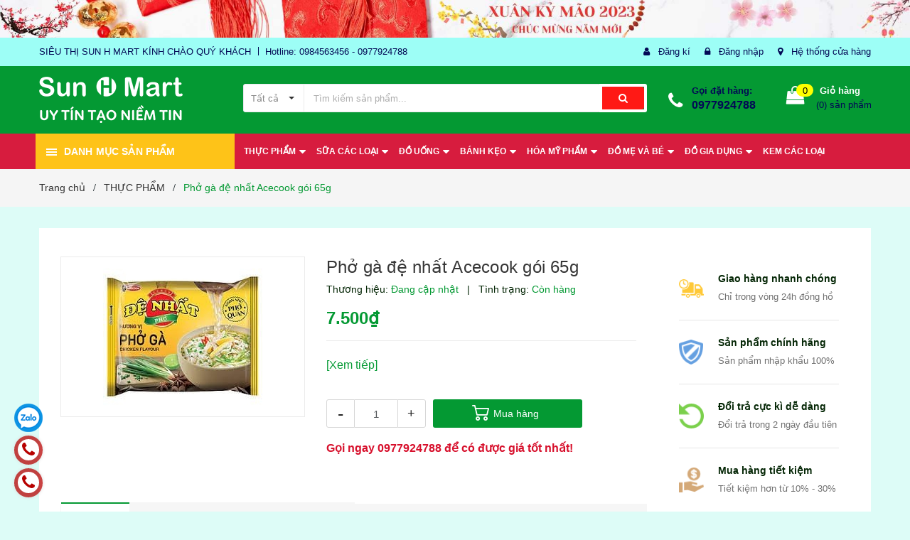

--- FILE ---
content_type: text/html; charset=utf-8
request_url: https://sieuthituchon.com/pho-ga-de-nhat-acecook-goi-65g
body_size: 27327
content:
<!DOCTYPE html>
<html lang="vi">
	<head>
		<meta charset="UTF-8" />
		<meta name="viewport" content="width=device-width, initial-scale=1, maximum-scale=1">			
		<title>
			Phở gà đệ nhất Acecook gói 65g
			
			
			 Siêu thị tự chọn Sun H Mart			
		</title>

		<!-- ================= Page description ================== -->
		<meta name="description" content="">
		<!-- ================= Meta ================== -->
		<meta name="keywords" content="Phở gà đệ nhất Acecook gói 65g, THỰC PHẨM, MÌ, BÚN, MIẾN, PHỞ ĂN LIỀN, Siêu thị tự chọn Sun H Mart, sieuthituchon.com"/>		
		<link rel="canonical" href="https://sieuthituchon.com/pho-ga-de-nhat-acecook-goi-65g"/>
		<meta name='revisit-after' content='1 days' />
		<meta name="robots" content="noodp,index,follow" />
		<!-- ================= Favicon ================== -->
		
		<link rel="icon" href="//bizweb.dktcdn.net/100/405/027/themes/788866/assets/favicon.png?1672408234937" type="image/x-icon" />
		
		<!-- ================= Google Fonts ================== -->
		
		

		<!-- Facebook Open Graph meta tags -->
		

	<meta property="og:type" content="product">
	<meta property="og:title" content="Phở gà đệ nhất Acecook gói 65g">
	
		<meta property="og:image" content="http://bizweb.dktcdn.net/thumb/grande/100/405/027/products/f42d0b2c-46ef-461c-8efc-d010b7e2790e.jpg?v=1670768896850">
		<meta property="og:image:secure_url" content="https://bizweb.dktcdn.net/thumb/grande/100/405/027/products/f42d0b2c-46ef-461c-8efc-d010b7e2790e.jpg?v=1670768896850">
	
	<meta property="og:price:amount" content="7.500">
	<meta property="og:price:currency" content="VND">

<meta property="og:description" content="">
<meta property="og:url" content="https://sieuthituchon.com/pho-ga-de-nhat-acecook-goi-65g">
<meta property="og:site_name" content="Siêu thị tự chọn Sun H Mart">		

		<!-- Plugin CSS -->	
		<link rel="stylesheet" href="//maxcdn.bootstrapcdn.com/font-awesome/4.7.0/css/font-awesome.min.css">
		<link href="//bizweb.dktcdn.net/100/405/027/themes/788866/assets/owl.carousel.min.css?1672408234937" rel="stylesheet" type="text/css" media="all" />
		<link href="//bizweb.dktcdn.net/100/405/027/themes/788866/assets/base.scss.css?1672408234937" rel="stylesheet" type="text/css" media="all" />	
		<link href="//bizweb.dktcdn.net/100/405/027/themes/788866/assets/module.scss.css?1672408234937" rel="stylesheet" type="text/css" media="all" />
		<link href="//bizweb.dktcdn.net/100/405/027/themes/788866/assets/responsive.scss.css?1672408234937" rel="stylesheet" type="text/css" media="all" />

		<!-- Build Main CSS -->								
		<link href="//bizweb.dktcdn.net/100/405/027/themes/788866/assets/style.scss.css?1672408234937" rel="stylesheet" type="text/css" media="all" />	



		<!-- Header JS -->	
		<script src="//bizweb.dktcdn.net/100/405/027/themes/788866/assets/jquery-2.2.3.min.js?1672408234937" type="text/javascript"></script>
		
		<script src="//bizweb.dktcdn.net/100/405/027/themes/788866/assets/countdown.js?1672408234937" type="text/javascript"></script>
		
		<!-- Bizweb javascript customer -->
		

		<!-- Bizweb conter for header -->
		<script>
	var Bizweb = Bizweb || {};
	Bizweb.store = 'sieuthituchonsunhmart.mysapo.net';
	Bizweb.id = 405027;
	Bizweb.theme = {"id":788866,"name":"Amomo","role":"main"};
	Bizweb.template = 'product';
	if(!Bizweb.fbEventId)  Bizweb.fbEventId = 'xxxxxxxx-xxxx-4xxx-yxxx-xxxxxxxxxxxx'.replace(/[xy]/g, function (c) {
	var r = Math.random() * 16 | 0, v = c == 'x' ? r : (r & 0x3 | 0x8);
				return v.toString(16);
			});		
</script>
<script>
	(function () {
		function asyncLoad() {
			var urls = ["//newproductreviews.sapoapps.vn/assets/js/productreviews.min.js?store=sieuthituchonsunhmart.mysapo.net","https://google-shopping-v2.sapoapps.vn/api/conversion-tracker/global-tag/197?store=sieuthituchonsunhmart.mysapo.net","https://google-shopping-v2.sapoapps.vn/api/conversion-tracker/event-tag/197?store=sieuthituchonsunhmart.mysapo.net"];
			for (var i = 0; i < urls.length; i++) {
				var s = document.createElement('script');
				s.type = 'text/javascript';
				s.async = true;
				s.src = urls[i];
				var x = document.getElementsByTagName('script')[0];
				x.parentNode.insertBefore(s, x);
			}
		};
		window.attachEvent ? window.attachEvent('onload', asyncLoad) : window.addEventListener('load', asyncLoad, false);
	})();
</script>


<script>
	window.BizwebAnalytics = window.BizwebAnalytics || {};
	window.BizwebAnalytics.meta = window.BizwebAnalytics.meta || {};
	window.BizwebAnalytics.meta.currency = 'VND';
	window.BizwebAnalytics.tracking_url = '/s';

	var meta = {};
	
	meta.product = {"id": 28509923, "vendor": "", "name": "Phở gà đệ nhất Acecook gói 65g",
	"type": "", "price": 7500 };
	
	
	for (var attr in meta) {
	window.BizwebAnalytics.meta[attr] = meta[attr];
	}
</script>

	
		<script src="/dist/js/stats.min.js?v=96f2ff2"></script>
	








<!-- Google One Tap -->
<script type="text/javascript">
	(function () {
		var iframe;
		if(window.innerWidth <= 800){
			setTimeout(init, 10000);
		} else {
			document.addEventListener('DOMContentLoaded', init);
		}
		function init() {
			if (document.cookie.indexOf('one-click-social-login-google-one-tap-shown') >= 0) {
                return;
            }
			iframe = document.createElement('iframe');
			iframe.id = "iframe-google-one-tap";
			iframe.src = 'https://store.mysapo.net/account/GoogleOneTap';
			iframe.setAttribute('allowtransparency', 'true');
			iframe.setAttribute('allow', 'identity-credentials-get');
			iframe.frameBorder = 0;
			iframe.height = '385px';
			window.addEventListener('message', handlePostMessage, false);
			document.body.appendChild(iframe); 
		}
		function handlePostMessage(e) {
			var eventName = e.data[0];
			var data = e.data[1];
			switch (eventName) {
				case 'setHeight':
					iframe.height = data;
					break;
				case 'setTop':
					if ((window.innerWidth <= 800)) {
						iframe.style = "z-index: 9999999; position: fixed; bottom: 0px; right: 0px;";
						iframe.width = '100%';
					}
					else {
						iframe.style = "z-index: 9999999; position: fixed; top: 0px; right: 0px;";
						iframe.width = '391px';
					}
					break;
				case 'setRedirect':
					location.href = data.url + '&ReturnUrl=' + location.href;
					break;
				case 'markClosedOneTap':
					var date = new Date();
					date.setTime(date.getTime() + (1*24*60*60*1000));
					document.cookie = "one-click-social-login-google-one-tap-shown=1; expires=" + date.toUTCString() + "; path=/";
					break;
			}
		}
	}())
</script>
<!-- End Google One Tap -->




				

		<script>var ProductReviewsAppUtil=ProductReviewsAppUtil || {};ProductReviewsAppUtil.store={name: 'Siêu thị tự chọn Sun H Mart'};</script>
	</head>
	<body class="amm-page product-page ">
		<div class="hidden-md hidden-lg opacity_menu"></div>
		<div class="opacity_filter"></div>
		<!-- Main content -->
		<!-- Menu mobile -->
<div id="mySidenav" class="sidenav menu_mobile hidden-md hidden-lg">
	<div class="top_menu_mobile">
		<span class="close_menu">
		</span>
	</div>
	<div class="content_memu_mb">
		<div class="link_list_mobile">

			<ul class="ct-mobile hidden">
				

			</ul>
			<ul class="ct-mobile">
				
				<li class="level0 level-top parent level_ico">
					<a href="/thuc-pham-che-bien-dong-hop">THỰC PHẨM</a>
					
					<i class="ti-plus hide_close fa fa-sort-down"></i>
					<ul class="level0 sub-menu" style="display:none;">
						
						<li class="level1">
							<a href="/thuc-pham-cham-soc-suc-khoe"><span>THỰC PHẨM CHĂM SÓC SỨC KHỎE</span></a>
							
						</li>
						
						<li class="level1">
							<a href="/thuc-pham-che-bien-dong-hop"><span>THỰC PHẨM CHẾ BIẾN, ĐÓNG HỘP</span></a>
							
						</li>
						
						<li class="level1">
							<a href="/thuc-pham-dong-lanh"><span>THỰC PHẨM ĐÔNG LẠNH</span></a>
							
						</li>
						
						<li class="level1">
							<a href="/gia-vi"><span>GIA VỊ</span></a>
							
						</li>
						
						<li class="level1">
							<a href="/mi-pho-an-lien"><span>MÌ, BÚN, MIẾN, PHỞ ĂN LIỀN</span></a>
							
						</li>
						
						<li class="level1">
							<a href="/thuc-pham-do-kho"><span>THỰC PHẨM ĐỒ KHÔ</span></a>
							
						</li>
						
					</ul>
					
				</li>
				
				<li class="level0 level-top parent level_ico">
					<a href="/sua-cac-loai">SỮA CÁC LOẠI</a>
					
					<i class="ti-plus hide_close fa fa-sort-down"></i>
					<ul class="level0 sub-menu" style="display:none;">
						
						<li class="level1">
							<a href="/sua-nuoc"><span>SỮA NƯỚC</span></a>
							
						</li>
						
						<li class="level1">
							<a href="/sua-bot"><span>SỮA BỘT</span></a>
							
						</li>
						
						<li class="level1">
							<a href="/vang-sua-sua-chua"><span>VÁNG SỮA, SỮA CHUA</span></a>
							
						</li>
						
						<li class="level1">
							<a href="/cac-san-pham-tu-sua"><span>CÁC SẢN PHẨM TỪ SỮA</span></a>
							
						</li>
						
					</ul>
					
				</li>
				
				<li class="level0 level-top parent level_ico">
					<a href="/do-uong">ĐỒ UỐNG</a>
					
					<i class="ti-plus hide_close fa fa-sort-down"></i>
					<ul class="level0 sub-menu" style="display:none;">
						
						<li class="level1">
							<a href="/do-uong-pha-che"><span>ĐỒ UỐNG PHA CHẾ</span></a>
							
						</li>
						
						<li class="level1">
							<a href="/nuoc-giai-khat"><span>NƯỚC GIẢI KHÁT</span></a>
							
						</li>
						
						<li class="level1">
							<a href="/ruou"><span>RƯỢU</span></a>
							
						</li>
						
						<li class="level1">
							<a href="/bia"><span>BIA</span></a>
							
						</li>
						
					</ul>
					
				</li>
				
				<li class="level0 level-top parent level_ico">
					<a href="/banh-keo-cac-loai">BÁNH KẸO</a>
					
					<i class="ti-plus hide_close fa fa-sort-down"></i>
					<ul class="level0 sub-menu" style="display:none;">
						
						<li class="level1">
							<a href="/singum-keo-cac-loai"><span>KẸO</span></a>
							
						</li>
						
						<li class="level1">
							<a href="/banh-tuoi-cac-loai"><span>BÁNH TƯƠI</span></a>
							
						</li>
						
						<li class="level1">
							<a href="/do-an-vat"><span>ĐỒ ĂN VẶT, KEM</span></a>
							
						</li>
						
						<li class="level1">
							<a href="/banh-keo"><span>BÁNH</span></a>
							
						</li>
						
					</ul>
					
				</li>
				
				<li class="level0 level-top parent level_ico">
					<a href="/do-dung-gia-dinh">HÓA MỸ PHẨM</a>
					
					<i class="ti-plus hide_close fa fa-sort-down"></i>
					<ul class="level0 sub-menu" style="display:none;">
						
						<li class="level1">
							<a href="/cham-soc-ca-nhan"><span>CHĂM SÓC CÁ NHÂN</span></a>
							
						</li>
						
						<li class="level1">
							<a href="/cham-soc-gia-dinh"><span>CHĂM SÓC GIA ĐÌNH</span></a>
							
						</li>
						
						<li class="level1">
							<a href="/dung-cu-lam-dep"><span>PHỤ KIỆN LÀM ĐẸP</span></a>
							
						</li>
						
					</ul>
					
				</li>
				
				<li class="level0 level-top parent level_ico">
					<a href="/cham-soc-cho-be">ĐỒ MẸ VÀ BÉ</a>
					
					<i class="ti-plus hide_close fa fa-sort-down"></i>
					<ul class="level0 sub-menu" style="display:none;">
						
						<li class="level1">
							<a href="/ta-bim-1"><span>BỈM TÃ</span></a>
							
						</li>
						
						<li class="level1">
							<a href="/do-an-dam"><span>ĐỒ ĂN DẶM</span></a>
							
						</li>
						
					</ul>
					
				</li>
				
				<li class="level0 level-top parent level_ico">
					<a href="/do-dung-gia-dinh-khac">ĐỒ GIA DỤNG</a>
					
					<i class="ti-plus hide_close fa fa-sort-down"></i>
					<ul class="level0 sub-menu" style="display:none;">
						
						<li class="level1">
							<a href="/do-dung-gia-dinh-khac"><span>ĐỒ DÙNG SINH HOẠT HOẠT GIA ĐÌNH</span></a>
							
						</li>
						
						<li class="level1">
							<a href="/dung-cu-nha-bep-1"><span>DỤNG CỤ NHÀ BẾP</span></a>
							
						</li>
						
						<li class="level1">
							<a href="/do-dien"><span>ĐỒ ĐIỆN</span></a>
							
						</li>
						
						<li class="level1">
							<a href="/do-tho-cung"><span>ĐỒ THỜ CÚNG</span></a>
							
						</li>
						
					</ul>
					
				</li>
				
				<li class="level0 level-top parent level_ico">
					<a href="/kem-cac-loai">KEM CÁC LOẠI</a>
					
				</li>
				
			</ul>
		</div>
	</div>

</div>
<!-- End -->
<header class="header">	
	
<div class="top-banner hidden-sm hidden-xs">
	<a href="#">
		<img class="img-responsive" src="//bizweb.dktcdn.net/100/405/027/themes/788866/assets/img_top_banner.jpg?1672408234937" alt="amomo">
	</a>
</div>

<div class="topbar">
	<div class="container">
		<div class="row">
			<div class="col-md-6 col-sm-6 col-xs-12">
				<ul class="list-inline topbar_left hidden-sm hidden-xs">
		
					<li>
						<span class="welcome_text">SIÊU THỊ SUN H MART KÍNH CHÀO QUÝ KHÁCH</span>
					</li>
			
					<li class="topbar-email">
						<a>
						Hotline: 0984563456 - 0977924788
						</a>
					</li>
		
				</ul>       
			</div>

			<div class="col-md-6 col-sm-6 d-list col-xs-12 a-right topbar_right">
				<div class="list-inline a-center f-right">
					<ul>
						
						
						<li>
							<i class="fa fa-user"></i>
							<a href="/account/register" title="Đăng ký" class="account_a">
								<span>Đăng kí</span>
							</a>
						</li>
						<li>
							<i class="fa fa-lock"></i>
							<a href="/account/login" title="Đăng nhập" class="account_a">
								<span>Đăng nhập</span>
							</a>
						</li>
						
						<li>
							<i class="fa fa-map-marker"></i>
							<a href="/lien-he" title="Liên hệ" class="account_a">
								Hệ thống cửa hàng
							</a>
						</li>
					</ul>
				</div>


			</div>
		</div>
	</div>
</div>
	<div class="mid-header">
		<div class="container">
			<div class="row">
				<div class="content_header">
					<div class="header-main">
						<div class="menu-bar-h nav-mobile-button hidden-md hidden-lg">
							<a href="#nav-mobile"><img src="//bizweb.dktcdn.net/100/405/027/themes/788866/assets/icon-mobile-menu.png?1672408234937" alt="menu bar" /></a>
						</div>
						<div class="col-lg-3 col-md-3">
							<div class="logo">

								
								<a href="/" class="logo-wrapper ">					
									<img src="//bizweb.dktcdn.net/100/405/027/themes/788866/assets/logo.png?1672408234937" alt="logo ">					
								</a>
								
							</div>
						</div>
						<div class="col-lg-6 col-md-6 no-padding col-sm-12 col-xs-12">
							<div class="header-left">
								<div class="header_search header_searchs">
	<form class="input-group search-bar" action="/search" method="get" role="search">
		<div class="collection-selector">
			<div class="search_text">
				
				Tất cả
			</div>
			<div id="search_info" class="list_search" style="display: none;">
				  
				<div class="search_item " data-coll-id="2665451">ĐỒ THỜ CÚNG</div>
				  
				<div class="search_item " data-coll-id="2663696">VĂN PHÒNG PHẨM</div>
				  
				<div class="search_item " data-coll-id="2660076">ĐỒ GIA DỤNG</div>
				  
				<div class="search_item " data-coll-id="2660061">ĐỒ UỐNG</div>
				  
				<div class="search_item " data-coll-id="2660048">BÁNH, KẸO, KEM, ĂN VẶT</div>
				  
				<div class="search_item " data-coll-id="2660039">THỰC PHẨM</div>
				  
				<div class="search_item " data-coll-id="2656498">SỮA CÁC LOẠI</div>
				  
				<div class="search_item " data-coll-id="2656443">CHĂM SÓC GIA ĐÌNH</div>
				  
				<div class="search_item " data-coll-id="2656424">GIA VỊ</div>
				  
				<div class="search_item " data-coll-id="2656382">BIA</div>
				  
				<div class="search_item " data-coll-id="2656057">CÁC SẢN PHẨM TỪ SỮA</div>
				  
				<div class="search_item " data-coll-id="2656055">VÁNG SỮA, SỮA CHUA</div>
				  
				<div class="search_item " data-coll-id="2656054">SỮA BỘT</div>
				  
				<div class="search_item " data-coll-id="2656053">SỮA NƯỚC</div>
				  
				<div class="search_item " data-coll-id="2656052">ĐỒ ĂN DẶM</div>
				  
				<div class="search_item " data-coll-id="2656045">ĐỒ ĐIỆN</div>
				  
				<div class="search_item " data-coll-id="2656043">DỤNG CỤ NHÀ BẾP</div>
				  
				<div class="search_item " data-coll-id="2656013">NƯỚC GIẢI KHÁT</div>
				  
				<div class="search_item " data-coll-id="2656011">RƯỢU</div>
				  
				<div class="search_item " data-coll-id="2655877">BÁNH TƯƠI CÁC LOẠI</div>
				  
				<div class="search_item " data-coll-id="2655876">ĐỒ UỐNG PHA CHẾ</div>
				  
				<div class="search_item " data-coll-id="2655868">THỰC PHẨM CHĂM SÓC SỨC...</div>
				  
				<div class="search_item " data-coll-id="2655866">THỰC PHẨM ĐỒ KHÔ</div>
				  
				<div class="search_item " data-coll-id="2655333">ĐỒ ĂN VẶT</div>
				  
				<div class="search_item " data-coll-id="2655280">THỰC PHẨM CHẾ BIẾN, ĐÓ...</div>
				  
				<div class="search_item " data-coll-id="2655279">THỰC PHẨM ĐÔNG LẠNH</div>
				  
				<div class="search_item " data-coll-id="2655236">PHỤ KIỆN LÀM ĐẸP</div>
				  
				<div class="search_item " data-coll-id="2654633">KEM CÁC LOẠI</div>
				  
				<div class="search_item " data-coll-id="2367887">BỈM TÃ</div>
				  
				<div class="search_item " data-coll-id="2367865">BÁNH</div>
				  
				<div class="search_item " data-coll-id="2363385">ĐỒ DÙNG SINH HOẠT GIA ...</div>
				  
				<div class="search_item " data-coll-id="2363376">HÓA MỸ PHẨM</div>
				  
				<div class="search_item " data-coll-id="2363346">CHĂM SÓC CÁ NHÂN</div>
				  
				<div class="search_item " data-coll-id="2363343">KẸO</div>
				  
				<div class="search_item " data-coll-id="2363327">BÁNH KẸO</div>
				  
				<div class="search_item " data-coll-id="2363323">MÌ, BÚN, MIẾN, PHỞ ĂN ...</div>
				  
				<div class="search_item " data-coll-id="2363312">ĐỒ MẸ VÀ BÉ</div>
				  
				<div class="search_item " data-coll-id="2363310">ĐỒ UỐNG PHA CHẾ</div>
				  
				<div class="search_item " data-coll-id="2361063">Sản phẩm mới</div>
				  
				<div class="search_item " data-coll-id="2361062">Trang chủ</div>
				  
				<div class="search_item " data-coll-id="2361061">Sản phẩm khuyến mãi</div>
				  
				<div class="search_item " data-coll-id="2361060">Sản phẩm nổi bật</div>
				
				<div class="liner_search"></div>
				<div class="search_item active" data-coll-id="0">Tất cả</div>
			</div>
		</div>
		<input type="search" name="query" value="" placeholder="Tìm kiếm sản phẩm... " class="input-group-field st-default-search-input search-text" autocomplete="off">
		<span class="input-group-btn">
			<button class="btn icon-fallback-text">
				<span class="fa fa-search" ></span> 
			</button>
		</span>
	</form>
</div> 
							</div>
						</div>
						<div class="col-lg-3 col-md-3">
							<div class="header-right">
								<div class="header-acount hidden-lg-down">
									<div class="wishlist_header hidden-xs hidden-sm">
										
										
										<div class="img_hotline"><i class="fa fa-phone"></i></div>
										<span class="text_hotline">Gọi đặt hàng:</span> <a class="phone-order" href="tel:0977924788">0977924788</a>
										
										
									</div>
									<div class="top-cart-contain f-right hidden-xs hidden-sm visible-md visible-lg">
										<div class="mini-cart text-xs-center">
											<div class="heading-cart">
												<a class="bg_cart" href="/cart" title="Giỏ hàng">
													<span class="absolute count_item count_item_pr"></span>
													
													<i class="fa fa-shopping-bag"></i>
													<span class="block-small-cart">
														<span class="text-giohang hidden-xs">Giỏ hàng</span>
														<span class="block-count-pr">(<span class="count_item count_item_pr"></span>) sản phẩm </span>
													</span>
												</a>
											</div>	
											<div class="top-cart-content">					
												<ul id="cart-sidebar" class="mini-products-list count_li">
													<li class="list-item">
														<ul></ul>
													</li>
													<li class="action">
														<ul>
															<li class="li-fix-1">
																<div class="top-subtotal">
																	Tổng tiền thanh toán: 
																	<span class="price"></span>
																</div>
															</li>
															<li class="li-fix-2" style="">
																<div class="actions">
																	<a href="/cart" class="btn btn-primary" title="Giỏ hàng">
																		<span>Giỏ hàng</span>
																	</a>
																	<a href="/checkout" class="btn btn-checkout btn-gray" title="Thanh toán">
																		<span>Thanh toán</span>
																	</a>
																</div>
															</li>
														</ul>
													</li>
												</ul>
											</div>
										</div>
									</div>
									<div class="top-cart-contain f-right hidden-lg hidden-md visible-xs visible-sm">
										<div class="mini-cart text-xs-center">
											<div class="heading-cart">
												<a class="bg_cart" href="/cart" title="Giỏ hàng">
													<span class="absolute count_item count_item_pr"></span>
													<img alt="Giỏ hàng" src="//bizweb.dktcdn.net/thumb/icon/100/405/027/themes/788866/assets/icon-bag.png?1672408234937"/>	
													
												</a>
											</div>	
										</div>
									</div>
								</div>
							</div>
						</div>
					</div>
					
				</div>
			</div>
		</div>
	</div>

	<div class="header-nav header-nav-main">	
	<div class="container ">
		<div class="row">
		
		<div class="col-md-3 col-sm-12 col-xs-12 vertical-menu-home padding-small">
		<div id="section-verticalmenu" class=" block block-verticalmenu float-vertical float-vertical-left">
	<div class="bg-vertical"></div>
	
  		<h4 class="block-title float-vertical-button">
		  <span class="verticalMenu-toggle"></span>
          <span class="verticalMenu-text">Danh mục sản phẩm</span>	
     
      </h4>
  	
  	<div class="block_content">
      <div id="verticalmenu" class="verticalmenu" role="navigation">
          <ul class="nav navbar-nav nav-verticalmenu">
            
			
			  
			   
			  
			   
            
			  
			   
			  
			  

			  
			   
			  
			  

			  
			   
			  
			  

			  
			   
			  
			  

			  
			   
			  
			  

			  
			   
			  
			  

			  
			   
			  
			  

			  
			   
			  
			  

			  
			   
			  
			  

			  
			   
			  
			  

			  
			   
			  
			  

			  
			  
			  
           	  
			  
              <li class="   parent vermenu-option-1 dropdown">
	
              <a class=" link-lv1"  href="/thuc-pham-che-bien-dong-hop">
				
						<img src="//bizweb.dktcdn.net/100/405/027/themes/788866/assets/vendor_logo_1.png?1672408234937" alt="THỰC PHẨM" class="img-responsive" />  
				 
                <span class="menu-icon">
                  <span class="menu-title">THỰC PHẨM</span>
                </span>
               
                <b class="dropdown-toggle fa fa-angle-right button-verticalmenu" data-toggle="dropdown"></b>
              </a>
              <div class="dropdown-menu level1">
                <div class="dropdown-menu-inner">
                  <div class="row">
                    <div class="mega-col col-sm-12">
                      <div class="mega-col-inner">
                        <ul>
                          
                          
                          <li class=" no-parent-lv2">
                            <a class="nav-lv2" href="/thuc-pham-cham-soc-suc-khoe" title="THỰC PHẨM CHĂM SÓC SỨC KHỎE">
                              <span class="">THỰC PHẨM CHĂM SÓC SỨC KHỎE</span>
                            </a>
                          </li>
                          
                          
                          
                          <li class=" no-parent-lv2">
                            <a class="nav-lv2" href="/thuc-pham-che-bien-dong-hop" title="THỰC PHẨM CHẾ BIẾN, ĐÓNG HỘP">
                              <span class="">THỰC PHẨM CHẾ BIẾN, ĐÓNG HỘP</span>
                            </a>
                          </li>
                          
                          
                          
                          <li class=" no-parent-lv2">
                            <a class="nav-lv2" href="/thuc-pham-dong-lanh" title="THỰC PHẨM ĐÔNG LẠNH">
                              <span class="">THỰC PHẨM ĐÔNG LẠNH</span>
                            </a>
                          </li>
                          
                          
                          
                          <li class=" no-parent-lv2">
                            <a class="nav-lv2" href="/gia-vi" title="GIA VỊ">
                              <span class="">GIA VỊ</span>
                            </a>
                          </li>
                          
                          
                          
                          <li class=" no-parent-lv2">
                            <a class="nav-lv2" href="/mi-pho-an-lien" title="MÌ, BÚN, MIẾN, PHỞ ĂN LIỀN">
                              <span class="">MÌ, BÚN, MIẾN, PHỞ ĂN LIỀN</span>
                            </a>
                          </li>
                          
                          
                          
                          <li class=" no-parent-lv2">
                            <a class="nav-lv2" href="/thuc-pham-do-kho" title="THỰC PHẨM ĐỒ KHÔ">
                              <span class="">THỰC PHẨM ĐỒ KHÔ</span>
                            </a>
                          </li>
                          
                          
                        </ul>
                      </div>
                    </div>
                  </div>
                </div>
              </div>
            </li>
            	
          	  	
            
			
			  
			   
			  
			   
            
			  
			   
			  
			  

			  
			   
			  
			  

			  
			   
			  
			  

			  
			   
			  
			  

			  
			   
			  
			  

			  
			   
			  
			  

			  
			   
			  
			  

			  
			   
			  
			  

			  
			   
			  
			  

			  
			   
			  
			  

			  
			   
			  
			  

			  
			  
			  
           	  
			  
              <li class="   parent vermenu-option-2 dropdown">
	
              <a class=" link-lv1"  href="/sua-cac-loai">
				
						<img src="//bizweb.dktcdn.net/100/405/027/themes/788866/assets/vendor_logo_2.png?1672408234937" alt="SỮA C&#193;C LOẠI" class="img-responsive" />  
				 
                <span class="menu-icon">
                  <span class="menu-title">SỮA CÁC LOẠI</span>
                </span>
               
                <b class="dropdown-toggle fa fa-angle-right button-verticalmenu" data-toggle="dropdown"></b>
              </a>
              <div class="dropdown-menu level1">
                <div class="dropdown-menu-inner">
                  <div class="row">
                    <div class="mega-col col-sm-12">
                      <div class="mega-col-inner">
                        <ul>
                          
                          
                          <li class=" no-parent-lv2">
                            <a class="nav-lv2" href="/sua-nuoc" title="SỮA NƯỚC">
                              <span class="">SỮA NƯỚC</span>
                            </a>
                          </li>
                          
                          
                          
                          <li class=" no-parent-lv2">
                            <a class="nav-lv2" href="/sua-bot" title="SỮA BỘT">
                              <span class="">SỮA BỘT</span>
                            </a>
                          </li>
                          
                          
                          
                          <li class=" no-parent-lv2">
                            <a class="nav-lv2" href="/vang-sua-sua-chua" title="VÁNG SỮA, SỮA CHUA">
                              <span class="">VÁNG SỮA, SỮA CHUA</span>
                            </a>
                          </li>
                          
                          
                          
                          <li class=" no-parent-lv2">
                            <a class="nav-lv2" href="/cac-san-pham-tu-sua" title="CÁC SẢN PHẨM TỪ SỮA">
                              <span class="">CÁC SẢN PHẨM TỪ SỮA</span>
                            </a>
                          </li>
                          
                          
                        </ul>
                      </div>
                    </div>
                  </div>
                </div>
              </div>
            </li>
            	
          	  	
            
			
			  
			   
			  
			   
            
			  
			   
			  
			  

			  
			   
			  
			  

			  
			   
			  
			  

			  
			   
			  
			  

			  
			   
			  
			  

			  
			   
			  
			  

			  
			   
			  
			  

			  
			   
			  
			  

			  
			   
			  
			  

			  
			   
			  
			  

			  
			   
			  
			  

			  
			  
			  
           	  
			  
              <li class="   parent vermenu-option-3 dropdown">
	
              <a class=" link-lv1"  href="/do-uong">
				
						<img src="//bizweb.dktcdn.net/100/405/027/themes/788866/assets/vendor_logo_3.png?1672408234937" alt="ĐỒ UỐNG" class="img-responsive" />  
				 
                <span class="menu-icon">
                  <span class="menu-title">ĐỒ UỐNG</span>
                </span>
               
                <b class="dropdown-toggle fa fa-angle-right button-verticalmenu" data-toggle="dropdown"></b>
              </a>
              <div class="dropdown-menu level1">
                <div class="dropdown-menu-inner">
                  <div class="row">
                    <div class="mega-col col-sm-12">
                      <div class="mega-col-inner">
                        <ul>
                          
                          
                          <li class=" no-parent-lv2">
                            <a class="nav-lv2" href="/do-uong-pha-che" title="ĐỒ UỐNG PHA CHẾ">
                              <span class="">ĐỒ UỐNG PHA CHẾ</span>
                            </a>
                          </li>
                          
                          
                          
                          <li class=" no-parent-lv2">
                            <a class="nav-lv2" href="/nuoc-giai-khat" title="NƯỚC GIẢI KHÁT">
                              <span class="">NƯỚC GIẢI KHÁT</span>
                            </a>
                          </li>
                          
                          
                          
                          <li class=" no-parent-lv2">
                            <a class="nav-lv2" href="/ruou" title="RƯỢU">
                              <span class="">RƯỢU</span>
                            </a>
                          </li>
                          
                          
                          
                          <li class=" no-parent-lv2">
                            <a class="nav-lv2" href="/bia" title="BIA">
                              <span class="">BIA</span>
                            </a>
                          </li>
                          
                          
                        </ul>
                      </div>
                    </div>
                  </div>
                </div>
              </div>
            </li>
            	
          	  	
            
			
			  
			   
			  
			   
            
			  
			   
			  
			  

			  
			   
			  
			  

			  
			   
			  
			  

			  
			   
			  
			  

			  
			   
			  
			  

			  
			   
			  
			  

			  
			   
			  
			  

			  
			   
			  
			  

			  
			   
			  
			  

			  
			   
			  
			  

			  
			   
			  
			  

			  
			  
			  
           	  
			  
              <li class="   parent vermenu-option-4 dropdown">
	
              <a class=" link-lv1"  href="/banh-keo-cac-loai">
				
						<img src="//bizweb.dktcdn.net/100/405/027/themes/788866/assets/vendor_logo_4.png?1672408234937" alt="B&#193;NH KẸO" class="img-responsive" />  
				 
                <span class="menu-icon">
                  <span class="menu-title">BÁNH KẸO</span>
                </span>
               
                <b class="dropdown-toggle fa fa-angle-right button-verticalmenu" data-toggle="dropdown"></b>
              </a>
              <div class="dropdown-menu level1">
                <div class="dropdown-menu-inner">
                  <div class="row">
                    <div class="mega-col col-sm-12">
                      <div class="mega-col-inner">
                        <ul>
                          
                          
                          <li class=" no-parent-lv2">
                            <a class="nav-lv2" href="/singum-keo-cac-loai" title="KẸO">
                              <span class="">KẸO</span>
                            </a>
                          </li>
                          
                          
                          
                          <li class=" no-parent-lv2">
                            <a class="nav-lv2" href="/banh-tuoi-cac-loai" title="BÁNH TƯƠI">
                              <span class="">BÁNH TƯƠI</span>
                            </a>
                          </li>
                          
                          
                          
                          <li class=" no-parent-lv2">
                            <a class="nav-lv2" href="/do-an-vat" title="ĐỒ ĂN VẶT, KEM">
                              <span class="">ĐỒ ĂN VẶT, KEM</span>
                            </a>
                          </li>
                          
                          
                          
                          <li class=" no-parent-lv2">
                            <a class="nav-lv2" href="/banh-keo" title="BÁNH">
                              <span class="">BÁNH</span>
                            </a>
                          </li>
                          
                          
                        </ul>
                      </div>
                    </div>
                  </div>
                </div>
              </div>
            </li>
            	
          	  	
            
			
			  
			   
			  
			   
            
			  
			   
			  
			  

			  
			   
			  
			  

			  
			   
			  
			  

			  
			   
			  
			  

			  
			   
			  
			  

			  
			   
			  
			  

			  
			   
			  
			  

			  
			   
			  
			  

			  
			   
			  
			  

			  
			   
			  
			  

			  
			   
			  
			  

			  
			  
			  
           	  
			  
              <li class="   parent vermenu-option-5 dropdown">
	
              <a class=" link-lv1"  href="/do-dung-gia-dinh">
				
						<img src="//bizweb.dktcdn.net/100/405/027/themes/788866/assets/vendor_logo_5.png?1672408234937" alt="H&#211;A MỸ PHẨM" class="img-responsive" />  
				 
                <span class="menu-icon">
                  <span class="menu-title">HÓA MỸ PHẨM</span>
                </span>
               
                <b class="dropdown-toggle fa fa-angle-right button-verticalmenu" data-toggle="dropdown"></b>
              </a>
              <div class="dropdown-menu level1">
                <div class="dropdown-menu-inner">
                  <div class="row">
                    <div class="mega-col col-sm-12">
                      <div class="mega-col-inner">
                        <ul>
                          
                          
                          <li class=" no-parent-lv2">
                            <a class="nav-lv2" href="/cham-soc-ca-nhan" title="CHĂM SÓC CÁ NHÂN">
                              <span class="">CHĂM SÓC CÁ NHÂN</span>
                            </a>
                          </li>
                          
                          
                          
                          <li class=" no-parent-lv2">
                            <a class="nav-lv2" href="/cham-soc-gia-dinh" title="CHĂM SÓC GIA ĐÌNH">
                              <span class="">CHĂM SÓC GIA ĐÌNH</span>
                            </a>
                          </li>
                          
                          
                          
                          <li class=" no-parent-lv2">
                            <a class="nav-lv2" href="/dung-cu-lam-dep" title="PHỤ KIỆN LÀM ĐẸP">
                              <span class="">PHỤ KIỆN LÀM ĐẸP</span>
                            </a>
                          </li>
                          
                          
                        </ul>
                      </div>
                    </div>
                  </div>
                </div>
              </div>
            </li>
            	
          	  	
            
			
			  
			   
			  
			   
            
			  
			   
			  
			  

			  
			   
			  
			  

			  
			   
			  
			  

			  
			   
			  
			  

			  
			   
			  
			  

			  
			   
			  
			  

			  
			   
			  
			  

			  
			   
			  
			  

			  
			   
			  
			  

			  
			   
			  
			  

			  
			   
			  
			  

			  
			  
			  
           	  
			  
              <li class="   parent vermenu-option-6 dropdown">
	
              <a class=" link-lv1"  href="/cham-soc-cho-be">
				
						<img src="//bizweb.dktcdn.net/100/405/027/themes/788866/assets/vendor_logo_6.png?1672408234937" alt="ĐỒ MẸ V&#192; B&#201;" class="img-responsive" />  
				 
                <span class="menu-icon">
                  <span class="menu-title">ĐỒ MẸ VÀ BÉ</span>
                </span>
               
                <b class="dropdown-toggle fa fa-angle-right button-verticalmenu" data-toggle="dropdown"></b>
              </a>
              <div class="dropdown-menu level1">
                <div class="dropdown-menu-inner">
                  <div class="row">
                    <div class="mega-col col-sm-12">
                      <div class="mega-col-inner">
                        <ul>
                          
                          
                          <li class=" no-parent-lv2">
                            <a class="nav-lv2" href="/ta-bim-1" title="BỈM TÃ">
                              <span class="">BỈM TÃ</span>
                            </a>
                          </li>
                          
                          
                          
                          <li class=" no-parent-lv2">
                            <a class="nav-lv2" href="/do-an-dam" title="ĐỒ ĂN DẶM">
                              <span class="">ĐỒ ĂN DẶM</span>
                            </a>
                          </li>
                          
                          
                        </ul>
                      </div>
                    </div>
                  </div>
                </div>
              </div>
            </li>
            	
          	  	
            
			
			  
			   
			  
			   
            
			  
			   
			  
			  

			  
			   
			  
			  

			  
			   
			  
			  

			  
			   
			  
			  

			  
			   
			  
			  

			  
			   
			  
			  

			  
			   
			  
			  

			  
			   
			  
			  

			  
			   
			  
			  

			  
			   
			  
			  

			  
			   
			  
			  

			  
			  
			  
           	  
			  
              <li class="   parent vermenu-option-7 dropdown">
	
              <a class=" link-lv1"  href="/do-dung-gia-dinh-khac">
				
						<img src="//bizweb.dktcdn.net/100/405/027/themes/788866/assets/vendor_logo_7.png?1672408234937" alt="ĐỒ GIA DỤNG" class="img-responsive" />  
				 
                <span class="menu-icon">
                  <span class="menu-title">ĐỒ GIA DỤNG</span>
                </span>
               
                <b class="dropdown-toggle fa fa-angle-right button-verticalmenu" data-toggle="dropdown"></b>
              </a>
              <div class="dropdown-menu level1">
                <div class="dropdown-menu-inner">
                  <div class="row">
                    <div class="mega-col col-sm-12">
                      <div class="mega-col-inner">
                        <ul>
                          
                          
                          <li class=" no-parent-lv2">
                            <a class="nav-lv2" href="/do-dung-gia-dinh-khac" title="ĐỒ DÙNG SINH HOẠT HOẠT GIA ĐÌNH">
                              <span class="">ĐỒ DÙNG SINH HOẠT HOẠT GIA ĐÌNH</span>
                            </a>
                          </li>
                          
                          
                          
                          <li class=" no-parent-lv2">
                            <a class="nav-lv2" href="/dung-cu-nha-bep-1" title="DỤNG CỤ NHÀ BẾP">
                              <span class="">DỤNG CỤ NHÀ BẾP</span>
                            </a>
                          </li>
                          
                          
                          
                          <li class=" no-parent-lv2">
                            <a class="nav-lv2" href="/do-dien" title="ĐỒ ĐIỆN">
                              <span class="">ĐỒ ĐIỆN</span>
                            </a>
                          </li>
                          
                          
                          
                          <li class=" no-parent-lv2">
                            <a class="nav-lv2" href="/do-tho-cung" title="ĐỒ THỜ CÚNG">
                              <span class="">ĐỒ THỜ CÚNG</span>
                            </a>
                          </li>
                          
                          
                        </ul>
                      </div>
                    </div>
                  </div>
                </div>
              </div>
            </li>
            	
          	  	
            
			
			  
			   
			  
			   
            
			  
			   
			  
			  

			  
			   
			  
			  

			  
			   
			  
			  

			  
			   
			  
			  

			  
			   
			  
			  

			  
			   
			  
			  

			  
			   
			  
			  

			  
			   
			  
			  

			  
			   
			  
			  

			  
			   
			  
			  

			  
			   
			  
			  

			  
			  
			  
           	  
            	<li class="   vermenu-option-8 ">
				 
				  <a class="link-lv1" href="/kem-cac-loai" title="KEM CÁC LOẠI">
					
					  <img src="//bizweb.dktcdn.net/100/405/027/themes/788866/assets/vendor_logo_8.png?1672408234937" alt="KEM C&#193;C LOẠI" class="img-responsive" />  
					
					<span class="menu-icon">
					  <span class="menu-title">KEM CÁC LOẠI</span>
					</span>
             
				  </a>
				</li> 
            	
          	  	
            
          </ul>
		
		  
	
      </div>
  </div>
</div>
		</div>
		
		<div class="col-md-9 padding-small bg-header-nav hidden-xs hidden-sm">
			<div class="relative">
				<div class= "row row-noGutter-2">
					<nav class="header-nav">
						<ul class="item_big">
							
							
                            
                            
                            
                            
                                
                                
                                
                             
                                    
                             
                            
                                
                                
                                
                             
                                    
                             
                            
                                
                                
                                
                             
                                    
                             
                            
                                
                                
                                
                             
                                    
                             
                            
                                
                                
                                
                             
                                    
                             
                            
									
								
								

								<li class="nav-item ">
									 
									

									
									 

									

									
									

									
									 

									

									
									

									
									 

									

									
									

									
									 

									

									
									

									
									 

									

									
									

									
									 

									

									
									

									
									 

									

									
									

									
									 

									

									
									

									
									 

									

									
									
									<a class="a-img menu-lv1" href="/thuc-pham-che-bien-dong-hop"><span>THỰC PHẨM</span></a>
									<i class="fa fa-caret-down open-lv1"></i>
									<ul class="item_small hidden-sm hidden-xs">
										
										<li>
											<a href="/thuc-pham-cham-soc-suc-khoe" title="">THỰC PHẨM CHĂM SÓC SỨC KHỎE </a>
											
											
										</li>
										
										<li>
											<a href="/thuc-pham-che-bien-dong-hop" title="">THỰC PHẨM CHẾ BIẾN, ĐÓNG HỘP </a>
											
											
										</li>
										
										<li>
											<a href="/thuc-pham-dong-lanh" title="">THỰC PHẨM ĐÔNG LẠNH </a>
											
											
										</li>
										
										<li>
											<a href="/gia-vi" title="">GIA VỊ </a>
											
											
										</li>
										
										<li>
											<a href="/mi-pho-an-lien" title="">MÌ, BÚN, MIẾN, PHỞ ĂN LIỀN </a>
											
											
										</li>
										
										<li>
											<a href="/thuc-pham-do-kho" title="">THỰC PHẨM ĐỒ KHÔ </a>
											
											
										</li>
										
									</ul>
								</li>

								
							
							
							
                            
                            
                            
                            
                                
                                
                                
                             
                                    
                             
                            
                                
                                
                                
                             
                                    
                             
                            
                                
                                
                                
                             
                                    
                             
                            
                                
                                
                                
                             
                                    
                             
                            
                                
                                
                                
                             
                                    
                             
                            
									
								
								

								<li class="nav-item ">
									 
									

									
									 

									

									
									

									
									 

									

									
									

									
									 

									

									
									

									
									 

									

									
									

									
									 

									

									
									

									
									 

									

									
									

									
									 

									

									
									

									
									 

									

									
									

									
									 

									

									
									
									<a class="a-img menu-lv1" href="/sua-cac-loai"><span>SỮA CÁC LOẠI</span></a>
									<i class="fa fa-caret-down open-lv1"></i>
									<ul class="item_small hidden-sm hidden-xs">
										
										<li>
											<a href="/sua-nuoc" title="">SỮA NƯỚC </a>
											
											
										</li>
										
										<li>
											<a href="/sua-bot" title="">SỮA BỘT </a>
											
											
										</li>
										
										<li>
											<a href="/vang-sua-sua-chua" title="">VÁNG SỮA, SỮA CHUA </a>
											
											
										</li>
										
										<li>
											<a href="/cac-san-pham-tu-sua" title="">CÁC SẢN PHẨM TỪ SỮA </a>
											
											
										</li>
										
									</ul>
								</li>

								
							
							
							
                            
                            
                            
                            
                                
                                
                                
                             
                                    
                             
                            
                                
                                
                                
                             
                                    
                             
                            
                                
                                
                                
                             
                                    
                             
                            
                                
                                
                                
                             
                                    
                             
                            
                                
                                
                                
                             
                                    
                             
                            
									
								
								

								<li class="nav-item ">
									 
									

									
									 

									

									
									

									
									 

									

									
									

									
									 

									

									
									

									
									 

									

									
									

									
									 

									

									
									

									
									 

									

									
									

									
									 

									

									
									

									
									 

									

									
									

									
									 

									

									
									
									<a class="a-img menu-lv1" href="/do-uong"><span>ĐỒ UỐNG</span></a>
									<i class="fa fa-caret-down open-lv1"></i>
									<ul class="item_small hidden-sm hidden-xs">
										
										<li>
											<a href="/do-uong-pha-che" title="">ĐỒ UỐNG PHA CHẾ </a>
											
											
										</li>
										
										<li>
											<a href="/nuoc-giai-khat" title="">NƯỚC GIẢI KHÁT </a>
											
											
										</li>
										
										<li>
											<a href="/ruou" title="">RƯỢU </a>
											
											
										</li>
										
										<li>
											<a href="/bia" title="">BIA </a>
											
											
										</li>
										
									</ul>
								</li>

								
							
							
							
                            
                            
                            
                            
                                
                                
                                
                             
                                    
                             
                            
                                
                                
                                
                             
                                    
                             
                            
                                
                                
                                
                             
                                    
                             
                            
                                
                                
                                
                             
                                    
                             
                            
                                
                                
                                
                             
                                    
                             
                            
									
								
								

								<li class="nav-item ">
									 
									

									
									 

									

									
									

									
									 

									

									
									

									
									 

									

									
									

									
									 

									

									
									

									
									 

									

									
									

									
									 

									

									
									

									
									 

									

									
									

									
									 

									

									
									

									
									 

									

									
									
									<a class="a-img menu-lv1" href="/banh-keo-cac-loai"><span>BÁNH KẸO</span></a>
									<i class="fa fa-caret-down open-lv1"></i>
									<ul class="item_small hidden-sm hidden-xs">
										
										<li>
											<a href="/singum-keo-cac-loai" title="">KẸO </a>
											
											
										</li>
										
										<li>
											<a href="/banh-tuoi-cac-loai" title="">BÁNH TƯƠI </a>
											
											
										</li>
										
										<li>
											<a href="/do-an-vat" title="">ĐỒ ĂN VẶT, KEM </a>
											
											
										</li>
										
										<li>
											<a href="/banh-keo" title="">BÁNH </a>
											
											
										</li>
										
									</ul>
								</li>

								
							
							
							
                            
                            
                            
                            
                                
                                
                                
                             
                                    
                             
                            
                                
                                
                                
                             
                                    
                             
                            
                                
                                
                                
                             
                                    
                             
                            
                                
                                
                                
                             
                                    
                             
                            
                                
                                
                                
                             
                                    
                             
                            
									
								
								

								<li class="nav-item ">
									 
									

									
									 

									

									
									

									
									 

									

									
									

									
									 

									

									
									

									
									 

									

									
									

									
									 

									

									
									

									
									 

									

									
									

									
									 

									

									
									

									
									 

									

									
									

									
									 

									

									
									
									<a class="a-img menu-lv1" href="/do-dung-gia-dinh"><span>HÓA MỸ PHẨM</span></a>
									<i class="fa fa-caret-down open-lv1"></i>
									<ul class="item_small hidden-sm hidden-xs">
										
										<li>
											<a href="/cham-soc-ca-nhan" title="">CHĂM SÓC CÁ NHÂN </a>
											
											
										</li>
										
										<li>
											<a href="/cham-soc-gia-dinh" title="">CHĂM SÓC GIA ĐÌNH </a>
											
											
										</li>
										
										<li>
											<a href="/dung-cu-lam-dep" title="">PHỤ KIỆN LÀM ĐẸP </a>
											
											
										</li>
										
									</ul>
								</li>

								
							
							
							
                            
                            
                            
                            
                                
                                
                                
                             
                                    
                             
                            
                                
                                
                                
                             
                                    
                             
                            
                                
                                
                                
                             
                                    
                             
                            
                                
                                
                                
                             
                                    
                             
                            
                                
                                
                                
                             
                                    
                             
                            
									
								
								

								<li class="nav-item ">
									 
									

									
									 

									

									
									

									
									 

									

									
									

									
									 

									

									
									

									
									 

									

									
									

									
									 

									

									
									

									
									 

									

									
									

									
									 

									

									
									

									
									 

									

									
									

									
									 

									

									
									
									<a class="a-img menu-lv1" href="/cham-soc-cho-be"><span>ĐỒ MẸ VÀ BÉ</span></a>
									<i class="fa fa-caret-down open-lv1"></i>
									<ul class="item_small hidden-sm hidden-xs">
										
										<li>
											<a href="/ta-bim-1" title="">BỈM TÃ </a>
											
											
										</li>
										
										<li>
											<a href="/do-an-dam" title="">ĐỒ ĂN DẶM </a>
											
											
										</li>
										
									</ul>
								</li>

								
							
							
							
                            
                            
                            
                            
                                
                                
                                
                             
                                    
                             
                            
                                
                                
                                
                             
                                    
                             
                            
                                
                                
                                
                             
                                    
                             
                            
                                
                                
                                
                             
                                    
                             
                            
                                
                                
                                
                             
                                    
                             
                            
									
								
								

								<li class="nav-item ">
									 
									

									
									 

									

									
									

									
									 

									

									
									

									
									 

									

									
									

									
									 

									

									
									

									
									 

									

									
									

									
									 

									

									
									

									
									 

									

									
									

									
									 

									

									
									

									
									 

									

									
									
									<a class="a-img menu-lv1" href="/do-dung-gia-dinh-khac"><span>ĐỒ GIA DỤNG</span></a>
									<i class="fa fa-caret-down open-lv1"></i>
									<ul class="item_small hidden-sm hidden-xs">
										
										<li>
											<a href="/do-dung-gia-dinh-khac" title="">ĐỒ DÙNG SINH HOẠT HOẠT GIA ĐÌNH </a>
											
											
										</li>
										
										<li>
											<a href="/dung-cu-nha-bep-1" title="">DỤNG CỤ NHÀ BẾP </a>
											
											
										</li>
										
										<li>
											<a href="/do-dien" title="">ĐỒ ĐIỆN </a>
											
											
										</li>
										
										<li>
											<a href="/do-tho-cung" title="">ĐỒ THỜ CÚNG </a>
											
											
										</li>
										
									</ul>
								</li>

								
							
							
							
                            
                            
                            
                            
                                
                                
                                
                             
                                    
                             
                            
                                
                                
                                
                             
                                    
                             
                            
                                
                                
                                
                             
                                    
                             
                            
                                
                                
                                
                             
                                    
                             
                            
                                
                                
                                
                             
                                    
                             
                            
									
								
								
								<li class="nav-item ">
									 
									

									
									 

									

									
									

									
									 

									

									
									

									
									 

									

									
									

									
									 

									

									
									

									
									 

									

									
									

									
									 

									

									
									

									
									 

									

									
									

									
									 

									

									
									

									
									 

									

									
									
									<a class="a-img menu-lv1" href="/kem-cac-loai"><span>KEM CÁC LOẠI</span></a>
									
								</li>
								
							
							
						</ul>
					</nav>
				</div>
			</div>
		</div>
			
		</div>
	</div>
</div>
</header>
		<script src="https://cdnjs.cloudflare.com/ajax/libs/jquery-cookie/1.4.1/jquery.cookie.min.js" type="text/javascript"></script>






<section class="bread-crumb  ">
	<div class="container">
		<div class="row">
			<div class="col-xs-12">
				<ul class="breadcrumb" itemscope itemtype="http://data-vocabulary.org/Breadcrumb">					
					<li class="home">
						<a itemprop="url" href="/" ><span itemprop="title">Trang chủ</span></a>						
						<span><i class="fa">/</i></span>
					</li>
					
					
					<li>
						<a itemprop="url" href="/thuc-pham"><span itemprop="title">THỰC PHẨM</span></a>						
						<span><i class="fa">/</i></span>
					</li>
					
					<li><strong><span itemprop="title">Phở gà đệ nhất Acecook gói 65g</span></strong><li>
					
				</ul>
			</div>
		</div>
	</div>
</section>
<section class="product margin-top-20" itemscope itemtype="http://schema.org/Product">	
	<meta itemprop="url" content="//sieuthituchon.com/pho-ga-de-nhat-acecook-goi-65g">
	<meta itemprop="name" content="Phở gà đệ nhất Acecook gói 65g">
	<meta itemprop="image" content="//bizweb.dktcdn.net/thumb/grande/100/405/027/products/f42d0b2c-46ef-461c-8efc-d010b7e2790e.jpg?v=1670768896850">
	<div class="container">
		<div class="main-product-page">
		<div class="row">
			<div class="details-product">
				<div class="col-lg-9 col-md-8 col-sm-12 col-xs-12">
					<div class="rows">
						<div class="product-detail-left product-images col-xs-12 col-sm-6 col-md-5 col-lg-5">
							<div class="row">
								<div class="col_large_full large-image">
									<a  href="//bizweb.dktcdn.net/thumb/1024x1024/100/405/027/products/f42d0b2c-46ef-461c-8efc-d010b7e2790e.jpg?v=1670768896850" class="large_image_url checkurl" data-rel="prettyPhoto[product-gallery]">
										
										<img id="img_01" class="img-responsive" alt="Phở gà đệ nhất Acecook gói 65g" src="//bizweb.dktcdn.net/thumb/large/100/405/027/products/f42d0b2c-46ef-461c-8efc-d010b7e2790e.jpg?v=1670768896850" data-zoom-image="https://bizweb.dktcdn.net/100/405/027/products/f42d0b2c-46ef-461c-8efc-d010b7e2790e.jpg?v=1670768896850"/>
									</a>
									<div class="hidden">
										
										
										
										
										<div class="item">
											<a href="https://bizweb.dktcdn.net/100/405/027/products/f42d0b2c-46ef-461c-8efc-d010b7e2790e.jpg?v=1670768896850" data-image="https://bizweb.dktcdn.net/100/405/027/products/f42d0b2c-46ef-461c-8efc-d010b7e2790e.jpg?v=1670768896850" data-zoom-image="https://bizweb.dktcdn.net/100/405/027/products/f42d0b2c-46ef-461c-8efc-d010b7e2790e.jpg?v=1670768896850" data-rel="prettyPhoto[product-gallery]">										
											</a>
										</div>	
										
									</div>
								</div>
								
							</div>
						</div>
						<div class="col-xs-12 col-sm-6 col-md-7 col-lg-7 details-pro">
							<h1 class="title-product">Phở gà đệ nhất Acecook gói 65g</h1>
							<div class="group-status">
								<span class="first_status">Thương hiệu: <span class="status_name">Đang cập nhật</span></span>
								<span class="first_status"> <span class="space">&nbsp; | &nbsp;</span> Tình trạng: <span class="status_name availabel">
									 
									
									
									Còn hàng
									
									
									
								</span></span>
							</div>
							<div class="reviews_details_product">
								<div class="sapo-product-reviews-badge sapo-product-reviews-badge-detail" data-id="28509923"></div>
							</div>

							<div class="price-box" itemscope itemtype="http://schema.org/Offer">
									
									<div class="special-price"><span class="price product-price" itemprop="price">7.500₫</span> 
										<meta itemprop="priceCurrency" content="VND">
									</div> <!-- Giá -->
									
								</div> 
							
												
							<div class="product-summary product_description margin-bottom-0">
								<div class="rte description text4line ">
								
									
									
									
									
								</div>
								<a class="see-detail" href="#block-tab-infor">[Xem tiếp]</a>
							</div>
							
							<div class="form-product col-sm-12">
								<form enctype="multipart/form-data" id="add-to-cart-form" action="/cart/add" method="post" class="form-inline margin-bottom-0">
									
									<div class="box-variant clearfix ">
										
										<input type="hidden" name="variantId" value="75602186" />
										
									</div>
									<div class="form-group form_button_details">
										<div class="form_hai ">
											<div class="custom input_number_product custom-btn-number form-control">									
												<button class="btn_num num_1 button button_qty" onClick="var result = document.getElementById('qtym'); var qtypro = result.value; if( !isNaN( qtypro ) &amp;&amp; qtypro &gt; 1 ) result.value--;return false;" type="button">-</button>
												<input type="text" id="qtym" name="quantity" value="1"  onkeyup="valid(this,'numbers')" onkeypress='validate(event)' class="form-control prd_quantity">
												<button class="btn_num num_2 button button_qty" onClick="var result = document.getElementById('qtym'); var qtypro = result.value; if( !isNaN( qtypro )) result.value++;return false;" type="button">+</button>
											</div>
											<div class="button_actions">
												<input class="hidden" type="hidden" name="variantId" value="75602186" />
												
												
												
												<button type="submit" class="btn btn-lg  btn-cart button_cart_buy_enable add_to_cart btn_buy" title="Mua hàng">
													
													<span class="btn-content">Mua hàng</span>
												</button>
												
																			
												
											</div>
										</div>
									</div>
								</form>
							</div>
							
							
							<div class="call-now">
								<p>
									Gọi ngay <a href="tel:0977924788">0977924788</a> để có được giá tốt nhất!
								</p>
							</div> 
							
							
							<div class="social-sharing ">
								<div class="addthis_inline_share_toolbox share_add">
										<script type="text/javascript" src="//s7.addthis.com/js/300/addthis_widget.js#pubid=ra-58589c2252fc2da4"></script>
									</div>
							</div>
							
						</div>
					</div>

					<div id="block-tab-infor" class="col-xs-12 col-lg-12 col-sm-12 col-md-12">
						<div class="row margin-top-50 xs-margin-top-15">
							
							<div class="col-xs-12 col-lg-12 col-sm-12 col-md-12 no-padding">
								<!-- Nav tabs -->
								<div class="product-tab e-tabs">
									<ul class="tabs tabs-title clearfix">	
										
										<li class="tab-link" data-tab="tab-1">
											<h3><span>Mô tả</span></h3>
										</li>																	
										
										
										<li class="tab-link" data-tab="tab-2">
											<h3><span>Tab tùy chỉnh</span></h3>
										</li>																	
										
										
										<li class="tab-link" data-tab="tab-3">
											<h3><span>Đánh giá(APP)</span></h3>
										</li>																	
										
									</ul>																									

									
									<div id="tab-1" class="tab-content">
										<div class="rte">
											
											Thông tin sản phẩm đang được cập nhật
																			
										</div>	
									</div>	
									
									
									<div id="tab-2" class="tab-content">
										<div class="rte">
											Nội dung đang được cập nhật	
										</div>
									</div>	
									
									
									<div id="tab-3" class="tab-content">
										<div class="rte">
											<div id="sapo-product-reviews" class="sapo-product-reviews" data-id="28509923">
    <div id="sapo-product-reviews-noitem" style="display: none;">
        <div class="content">
            <p data-content-text="language.suggest_noitem"></p>
            <div class="product-reviews-summary-actions">
                <button type="button" class="btn-new-review" onclick="BPR.newReview(this); return false;" data-content-str="language.newreview"></button>
            </div>
            <div id="noitem-bpr-form_" data-id="formId" class="noitem-bpr-form" style="display:none;"><div class="sapo-product-reviews-form"></div></div>
        </div>
    </div>
    
</div>

										</div>
									</div>	
									
								</div>
							</div>
							

						</div>
					</div>
				</div>
				<div class="col-lg-3 col-md-4 col-sm-12 col-xs-12">
					<div class="right_module">
						<div class="module_service_details">
							<div class="wrap_module_service">
								<div class="item_service">
									<div class="wrap_item_">
										<div class="content_service">
											<p>Giao hàng nhanh chóng</p>
											<span>Chỉ trong vòng 24h đồng hồ</span>
										</div>
									</div>
								</div>
								<div class="item_service">
									<div class="wrap_item_">
										<div class="content_service">
											<p>Sản phẩm chính hãng</p>
											<span>Sản phẩm nhập khẩu 100%</span>
										</div>
									</div>
								</div>
								<div class="item_service">
									<div class="wrap_item_">
										<div class="content_service">
											<p>Đổi trả cực kì dễ dàng</p>
											<span>Đổi trả trong 2 ngày đầu tiên</span>
										</div>
									</div>
								</div>
								<div class="item_service">
									<div class="wrap_item_">
										<div class="content_service">
											<p>Mua hàng tiết kiệm</p>
											<span>Tiết kiệm hơn từ 10% - 30%</span>
										</div>
									</div>
								</div>
								<div class="item_service">
									<div class="wrap_item_">
										<div class="content_service">
											<p>Hotline mua hàng:</p>
											<span class="phone_red"> <a class="hai01" href="tel:0984563456">0984563456</a></span>
										</div>
									</div>
								</div>
							</div>
						</div>
						
						<div class="module_best_sale_product margin-bottom-30">
							<div class="title_module_ heading">
								<h2 class="title-head"><a href="frontpage" title="Có thể bạn thích">Có thể bạn thích</a></h2>
							</div>
							<div class="sale_off_today">
								
								<div class="not-dqowl wrp_list_product">
									
								</div>
							</div>
						</div>
						
					</div>
				</div>
				
			</div>

		</div>

		

		</div>
	<div class="row">
	
	
	
						
	
	<div class="col-lg-12 related-product margin-top-30 xs-margin-top-0">
		<div class="section_prd_feature">
			<div class="heading heading_related_h">
				<h2 class="title-head"><a href="/thuc-pham">Sản phẩm cùng loại</a></h2>
			</div>
			<div class="row">	
			<div class="products product_related products-view-grid-bb owl-carousel owl-theme products-view-grid not-dot2" data-dot= "false" data-nav= "false" data-lg-items="6" data-md-items="4" data-sm-items="3" data-xs-items="2" data-margin="30">
				
					
					
					<div class="item saler_item col-lg-12 col-md-12 col-sm-12 col-xs-12 no-padding">
						<div class="owl_item_product product-col">
							




 





















































<div class="product-box">															
	<div class="product-thumbnail">
		
		
			
			
		

		<a class="image_link display_flex" href="/nui-ong-dai-premium-meizan-tui-400g" title="Nui cao cấp ống dài premium Meizan túi 400g">
			<img src="//bizweb.dktcdn.net/100/405/027/themes/788866/assets/product-1.png?1672408234937"  data-lazyload="//bizweb.dktcdn.net/thumb/medium/100/405/027/products/41eade7a-62f3-4d84-9468-58b2951e86b7.jpg?v=1704267675777" alt="Nui cao cấp ống dài premium Meizan túi 400g">
		</a>
		
		
		<div class="product-action-grid clearfix">
			<form action="/cart/add" method="post" class="variants form-nut-grid" data-id="product-actions-34107863" enctype="multipart/form-data">
				<div>
					
					<input type="hidden" name="variantId" value="106697784" />
					<button class="button_wh_40 btn-cart left-to add_to_cart" title="Đặt mua">
						Mua hàng			
					</button>
					
					
					<a title="Xem nhanh" href="/nui-ong-dai-premium-meizan-tui-400g" data-handle="nui-ong-dai-premium-meizan-tui-400g" class="button_wh_40 btn_view right-to quick-view">
						<i class="fa fa-eye"></i>
						<span class="style-tooltip">Xem nhanh</span>
					</a>
					
					

				</div>
			</form>
		</div>
	</div>
	<div class="product-info effect a-left">
		
		<div class="info_hhh">
			<h3 class="product-name product-name-hover"><a href="/nui-ong-dai-premium-meizan-tui-400g" title="Nui cao cấp ống dài premium Meizan túi 400g">Nui cao cấp ống dài premium Meizan túi 400g</a></h3>
			<div class="reviews-product-grid">
				<div class="sapo-product-reviews-badge" data-id="34107863"></div>
			</div>
			
			
			<div class="price-box clearfix">
				<span class="price product-price">27.000₫</span>
			</div>
			
			
			
		</div>

	</div>

</div>
						</div>
					</div>
					
					
					
					<div class="item saler_item col-lg-12 col-md-12 col-sm-12 col-xs-12 no-padding">
						<div class="owl_item_product product-col">
							




 
















































<div class="product-box">															
	<div class="product-thumbnail">
		
		
			
			
		

		<a class="image_link display_flex" href="/mang-kho-ichii-tui-100g" title="Măng Khô Ichii túi 100g">
			<img src="//bizweb.dktcdn.net/100/405/027/themes/788866/assets/product-1.png?1672408234937"  data-lazyload="//bizweb.dktcdn.net/thumb/medium/100/405/027/products/25522188-6f79-4c40-ab2f-56ba0d48d76e.jpg?v=1704271551663" alt="Măng Khô Ichii túi 100g">
		</a>
		
		
		<div class="product-action-grid clearfix">
			<form action="/cart/add" method="post" class="variants form-nut-grid" data-id="product-actions-33917597" enctype="multipart/form-data">
				<div>
					
					<input type="hidden" name="variantId" value="105741665" />
					<button class="button_wh_40 btn-cart left-to add_to_cart" title="Đặt mua">
						Mua hàng			
					</button>
					
					
					<a title="Xem nhanh" href="/mang-kho-ichii-tui-100g" data-handle="mang-kho-ichii-tui-100g" class="button_wh_40 btn_view right-to quick-view">
						<i class="fa fa-eye"></i>
						<span class="style-tooltip">Xem nhanh</span>
					</a>
					
					

				</div>
			</form>
		</div>
	</div>
	<div class="product-info effect a-left">
		
		<div class="info_hhh">
			<h3 class="product-name "><a href="/mang-kho-ichii-tui-100g" title="Măng Khô Ichii túi 100g">Măng Khô Ichii túi 100g</a></h3>
			<div class="reviews-product-grid">
				<div class="sapo-product-reviews-badge" data-id="33917597"></div>
			</div>
			
			
			<div class="price-box clearfix">
				<span class="price product-price">33.000₫</span>
			</div>
			
			
			
		</div>

	</div>

</div>
						</div>
					</div>
					
					
					
					<div class="item saler_item col-lg-12 col-md-12 col-sm-12 col-xs-12 no-padding">
						<div class="owl_item_product product-col">
							




 
















































<div class="product-box">															
	<div class="product-thumbnail">
		
		
			
			
		

		<a class="image_link display_flex" href="/vien-tha-lau-lacusina-mix-vi-goi-500gram" title="Viên thả lẩu Lacusina mix vị gói 500gram">
			<img src="//bizweb.dktcdn.net/100/405/027/themes/788866/assets/product-1.png?1672408234937"  data-lazyload="//bizweb.dktcdn.net/thumb/medium/100/405/027/products/820fee99-cff0-4194-9601-da19254492c4.jpg?v=1704083140967" alt="Viên thả lẩu Lacusina mix vị gói 500gram">
		</a>
		
		
		<div class="product-action-grid clearfix">
			<form action="/cart/add" method="post" class="variants form-nut-grid" data-id="product-actions-33903356" enctype="multipart/form-data">
				<div>
					
					<input type="hidden" name="variantId" value="105632870" />
					<button class="button_wh_40 btn-cart left-to add_to_cart" title="Đặt mua">
						Mua hàng			
					</button>
					
					
					<a title="Xem nhanh" href="/vien-tha-lau-lacusina-mix-vi-goi-500gram" data-handle="vien-tha-lau-lacusina-mix-vi-goi-500gram" class="button_wh_40 btn_view right-to quick-view">
						<i class="fa fa-eye"></i>
						<span class="style-tooltip">Xem nhanh</span>
					</a>
					
					

				</div>
			</form>
		</div>
	</div>
	<div class="product-info effect a-left">
		
		<div class="info_hhh">
			<h3 class="product-name "><a href="/vien-tha-lau-lacusina-mix-vi-goi-500gram" title="Viên thả lẩu Lacusina mix vị gói 500gram">Viên thả lẩu Lacusina mix vị gói 500gram</a></h3>
			<div class="reviews-product-grid">
				<div class="sapo-product-reviews-badge" data-id="33903356"></div>
			</div>
			
			
			<div class="price-box clearfix">
				<span class="price product-price">55.000₫</span>
			</div>
			
			
			
		</div>

	</div>

</div>
						</div>
					</div>
					
					
					
					<div class="item saler_item col-lg-12 col-md-12 col-sm-12 col-xs-12 no-padding">
						<div class="owl_item_product product-col">
							




 
















































<div class="product-box">															
	<div class="product-thumbnail">
		
		
			
			
		

		<a class="image_link display_flex" href="/cha-muc-xoan-ong-lacusina-goi-500gram" title="Chả mực xoắn ống Lacusina gói 500gram">
			<img src="//bizweb.dktcdn.net/100/405/027/themes/788866/assets/product-1.png?1672408234937"  data-lazyload="//bizweb.dktcdn.net/thumb/medium/100/405/027/products/0ff7b1b5-6720-4b17-88d3-6ca425b266e4.jpg?v=1704083305757" alt="Chả mực xoắn ống Lacusina gói 500gram">
		</a>
		
		
		<div class="product-action-grid clearfix">
			<form action="/cart/add" method="post" class="variants form-nut-grid" data-id="product-actions-33903349" enctype="multipart/form-data">
				<div>
					
					<input type="hidden" name="variantId" value="105632859" />
					<button class="button_wh_40 btn-cart left-to add_to_cart" title="Đặt mua">
						Mua hàng			
					</button>
					
					
					<a title="Xem nhanh" href="/cha-muc-xoan-ong-lacusina-goi-500gram" data-handle="cha-muc-xoan-ong-lacusina-goi-500gram" class="button_wh_40 btn_view right-to quick-view">
						<i class="fa fa-eye"></i>
						<span class="style-tooltip">Xem nhanh</span>
					</a>
					
					

				</div>
			</form>
		</div>
	</div>
	<div class="product-info effect a-left">
		
		<div class="info_hhh">
			<h3 class="product-name "><a href="/cha-muc-xoan-ong-lacusina-goi-500gram" title="Chả mực xoắn ống Lacusina gói 500gram">Chả mực xoắn ống Lacusina gói 500gram</a></h3>
			<div class="reviews-product-grid">
				<div class="sapo-product-reviews-badge" data-id="33903349"></div>
			</div>
			
			
			<div class="price-box clearfix">
				<span class="price product-price">50.000₫</span>
			</div>
			
			
			
		</div>

	</div>

</div>
						</div>
					</div>
					
					
					
					<div class="item saler_item col-lg-12 col-md-12 col-sm-12 col-xs-12 no-padding">
						<div class="owl_item_product product-col">
							




 
















































<div class="product-box">															
	<div class="product-thumbnail">
		
		
			
			
		

		<a class="image_link display_flex" href="/vien-khoai-tay-nhan-phomai-mozzarella-kitkool-goi-300gram" title="Viên khoai tây nhân phomai Mozzarella KITKOOL gói 300gram">
			<img src="//bizweb.dktcdn.net/100/405/027/themes/788866/assets/product-1.png?1672408234937"  data-lazyload="//bizweb.dktcdn.net/thumb/medium/100/405/027/products/e335d559-7f0e-4bf9-a096-05a9aa5c10d5.jpg?v=1704084066977" alt="Viên khoai tây nhân phomai Mozzarella KITKOOL gói 300gram">
		</a>
		
		
		<div class="product-action-grid clearfix">
			<form action="/cart/add" method="post" class="variants form-nut-grid" data-id="product-actions-33903259" enctype="multipart/form-data">
				<div>
					
					<input type="hidden" name="variantId" value="105632685" />
					<button class="button_wh_40 btn-cart left-to add_to_cart" title="Đặt mua">
						Mua hàng			
					</button>
					
					
					<a title="Xem nhanh" href="/vien-khoai-tay-nhan-phomai-mozzarella-kitkool-goi-300gram" data-handle="vien-khoai-tay-nhan-phomai-mozzarella-kitkool-goi-300gram" class="button_wh_40 btn_view right-to quick-view">
						<i class="fa fa-eye"></i>
						<span class="style-tooltip">Xem nhanh</span>
					</a>
					
					

				</div>
			</form>
		</div>
	</div>
	<div class="product-info effect a-left">
		
		<div class="info_hhh">
			<h3 class="product-name "><a href="/vien-khoai-tay-nhan-phomai-mozzarella-kitkool-goi-300gram" title="Viên khoai tây nhân phomai Mozzarella KITKOOL gói 300gram">Viên khoai tây nhân phomai Mozzarella KITKOOL gói 300gram</a></h3>
			<div class="reviews-product-grid">
				<div class="sapo-product-reviews-badge" data-id="33903259"></div>
			</div>
			
			
			<div class="price-box clearfix">
				<span class="price product-price">75.000₫</span>
			</div>
			
			
			
		</div>

	</div>

</div>
						</div>
					</div>
					
					
					
					<div class="item saler_item col-lg-12 col-md-12 col-sm-12 col-xs-12 no-padding">
						<div class="owl_item_product product-col">
							




 





















































<div class="product-box">															
	<div class="product-thumbnail">
		
		
			
			
		

		<a class="image_link display_flex" href="/mi-ottogi-han-quoc-soi-lon-goi-500gram" title="Mì Ottogi Hàn Quốc sợi lớn gói 500gram">
			<img src="//bizweb.dktcdn.net/100/405/027/themes/788866/assets/product-1.png?1672408234937"  data-lazyload="//bizweb.dktcdn.net/thumb/medium/100/405/027/products/8c3f5b79-d9e9-42e0-a0ff-d9278ec497d1.jpg?v=1704089543523" alt="Mì Ottogi Hàn Quốc sợi lớn gói 500gram">
		</a>
		
		
		<div class="product-action-grid clearfix">
			<form action="/cart/add" method="post" class="variants form-nut-grid" data-id="product-actions-33856228" enctype="multipart/form-data">
				<div>
					
					<input type="hidden" name="variantId" value="105275038" />
					<button class="button_wh_40 btn-cart left-to add_to_cart" title="Đặt mua">
						Mua hàng			
					</button>
					
					
					<a title="Xem nhanh" href="/mi-ottogi-han-quoc-soi-lon-goi-500gram" data-handle="mi-ottogi-han-quoc-soi-lon-goi-500gram" class="button_wh_40 btn_view right-to quick-view">
						<i class="fa fa-eye"></i>
						<span class="style-tooltip">Xem nhanh</span>
					</a>
					
					

				</div>
			</form>
		</div>
	</div>
	<div class="product-info effect a-left">
		
		<div class="info_hhh">
			<h3 class="product-name "><a href="/mi-ottogi-han-quoc-soi-lon-goi-500gram" title="Mì Ottogi Hàn Quốc sợi lớn gói 500gram">Mì Ottogi Hàn Quốc sợi lớn gói 500gram</a></h3>
			<div class="reviews-product-grid">
				<div class="sapo-product-reviews-badge" data-id="33856228"></div>
			</div>
			
			
			<div class="price-box clearfix">
				<span class="price product-price">39.000₫</span>
			</div>
			
			
			
		</div>

	</div>

</div>
						</div>
					</div>
					
					
					
					<div class="item saler_item col-lg-12 col-md-12 col-sm-12 col-xs-12 no-padding">
						<div class="owl_item_product product-col">
							




 





















































<div class="product-box">															
	<div class="product-thumbnail">
		
		
			
			
		

		<a class="image_link display_flex" href="/chao-thit-bam-vifon-co-thit-that-goi-70g" title="Cháo thịt bằm Vifon có thịt thật gói 70g">
			<img src="//bizweb.dktcdn.net/100/405/027/themes/788866/assets/product-1.png?1672408234937"  data-lazyload="//bizweb.dktcdn.net/thumb/medium/100/405/027/products/60d40bcb-a334-4905-822d-5f130d9c56e2.jpg?v=1704089737413" alt="Cháo thịt bằm Vifon có thịt thật gói 70g">
		</a>
		
		
		<div class="product-action-grid clearfix">
			<form action="/cart/add" method="post" class="variants form-nut-grid" data-id="product-actions-33841855" enctype="multipart/form-data">
				<div>
					
					<input type="hidden" name="variantId" value="105181313" />
					<button class="button_wh_40 btn-cart left-to add_to_cart" title="Đặt mua">
						Mua hàng			
					</button>
					
					
					<a title="Xem nhanh" href="/chao-thit-bam-vifon-co-thit-that-goi-70g" data-handle="chao-thit-bam-vifon-co-thit-that-goi-70g" class="button_wh_40 btn_view right-to quick-view">
						<i class="fa fa-eye"></i>
						<span class="style-tooltip">Xem nhanh</span>
					</a>
					
					

				</div>
			</form>
		</div>
	</div>
	<div class="product-info effect a-left">
		
		<div class="info_hhh">
			<h3 class="product-name "><a href="/chao-thit-bam-vifon-co-thit-that-goi-70g" title="Cháo thịt bằm Vifon có thịt thật gói 70g">Cháo thịt bằm Vifon có thịt thật gói 70g</a></h3>
			<div class="reviews-product-grid">
				<div class="sapo-product-reviews-badge" data-id="33841855"></div>
			</div>
			
			
			<div class="price-box clearfix">
				<span class="price product-price">8.000₫</span>
			</div>
			
			
			
		</div>

	</div>

</div>
						</div>
					</div>
					
					
					
					<div class="item saler_item col-lg-12 col-md-12 col-sm-12 col-xs-12 no-padding">
						<div class="owl_item_product product-col">
							




 
















































<div class="product-box">															
	<div class="product-thumbnail">
		
		
			
			
		

		<a class="image_link display_flex" href="/sot-mayonnaise-aji-mayo-tuyp-260gram" title="Sốt Mayonnaise Aji-Mayo tuýp 260g">
			<img src="//bizweb.dktcdn.net/100/405/027/themes/788866/assets/product-1.png?1672408234937"  data-lazyload="//bizweb.dktcdn.net/thumb/medium/100/405/027/products/8508762e-2006-4679-ad96-0d5d26ace596.jpg?v=1693930406377" alt="Sốt Mayonnaise Aji-Mayo tuýp 260g">
		</a>
		
		
		<div class="product-action-grid clearfix">
			<form action="/cart/add" method="post" class="variants form-nut-grid" data-id="product-actions-32400231" enctype="multipart/form-data">
				<div>
					
					<input type="hidden" name="variantId" value="96906179" />
					<button class="button_wh_40 btn-cart left-to add_to_cart" title="Đặt mua">
						Mua hàng			
					</button>
					
					
					<a title="Xem nhanh" href="/sot-mayonnaise-aji-mayo-tuyp-260gram" data-handle="sot-mayonnaise-aji-mayo-tuyp-260gram" class="button_wh_40 btn_view right-to quick-view">
						<i class="fa fa-eye"></i>
						<span class="style-tooltip">Xem nhanh</span>
					</a>
					
					

				</div>
			</form>
		</div>
	</div>
	<div class="product-info effect a-left">
		
		<div class="info_hhh">
			<h3 class="product-name "><a href="/sot-mayonnaise-aji-mayo-tuyp-260gram" title="Sốt Mayonnaise Aji-Mayo tuýp 260g">Sốt Mayonnaise Aji-Mayo tuýp 260g</a></h3>
			<div class="reviews-product-grid">
				<div class="sapo-product-reviews-badge" data-id="32400231"></div>
			</div>
			
			
			<div class="price-box clearfix">
				<span class="price product-price">34.000₫</span>
			</div>
			
			
			
		</div>

	</div>

</div>
						</div>
					</div>
					
					
					
					<div class="item saler_item col-lg-12 col-md-12 col-sm-12 col-xs-12 no-padding">
						<div class="owl_item_product product-col">
							




 
















































<div class="product-box">															
	<div class="product-thumbnail">
		
		
			
			
		

		<a class="image_link display_flex" href="/sot-mayonnaise-aji-mayo-tuyp-130g" title="Sốt Mayonnaise Aji-Mayo tuýp 130g">
			<img src="//bizweb.dktcdn.net/100/405/027/themes/788866/assets/product-1.png?1672408234937"  data-lazyload="//bizweb.dktcdn.net/thumb/medium/100/405/027/products/3bdbf3ab-29e4-45ea-b6eb-a9843e4554ff.jpg?v=1693930634933" alt="Sốt Mayonnaise Aji-Mayo tuýp 130g">
		</a>
		
		
		<div class="product-action-grid clearfix">
			<form action="/cart/add" method="post" class="variants form-nut-grid" data-id="product-actions-32400209" enctype="multipart/form-data">
				<div>
					
					<input type="hidden" name="variantId" value="96906136" />
					<button class="button_wh_40 btn-cart left-to add_to_cart" title="Đặt mua">
						Mua hàng			
					</button>
					
					
					<a title="Xem nhanh" href="/sot-mayonnaise-aji-mayo-tuyp-130g" data-handle="sot-mayonnaise-aji-mayo-tuyp-130g" class="button_wh_40 btn_view right-to quick-view">
						<i class="fa fa-eye"></i>
						<span class="style-tooltip">Xem nhanh</span>
					</a>
					
					

				</div>
			</form>
		</div>
	</div>
	<div class="product-info effect a-left">
		
		<div class="info_hhh">
			<h3 class="product-name "><a href="/sot-mayonnaise-aji-mayo-tuyp-130g" title="Sốt Mayonnaise Aji-Mayo tuýp 130g">Sốt Mayonnaise Aji-Mayo tuýp 130g</a></h3>
			<div class="reviews-product-grid">
				<div class="sapo-product-reviews-badge" data-id="32400209"></div>
			</div>
			
			
			<div class="price-box clearfix">
				<span class="price product-price">21.000₫</span>
			</div>
			
			
			
		</div>

	</div>

</div>
						</div>
					</div>
					
					
					
					<div class="item saler_item col-lg-12 col-md-12 col-sm-12 col-xs-12 no-padding">
						<div class="owl_item_product product-col">
							




 
















































<div class="product-box">															
	<div class="product-thumbnail">
		
		
			
			
		

		<a class="image_link display_flex" href="/vo-ram-xu-nghe-hai-phuoc-100g" title="Vỏ ram xứ nghệ Hải Phước 100g">
			<img src="//bizweb.dktcdn.net/100/405/027/themes/788866/assets/product-1.png?1672408234937"  data-lazyload="//bizweb.dktcdn.net/thumb/medium/100/405/027/products/e64af854-4d88-4bef-99a8-75863d946b42.jpg?v=1693408196170" alt="Vỏ ram xứ nghệ Hải Phước 100g">
		</a>
		
		
		<div class="product-action-grid clearfix">
			<form action="/cart/add" method="post" class="variants form-nut-grid" data-id="product-actions-32393682" enctype="multipart/form-data">
				<div>
					
					<input type="hidden" name="variantId" value="96890986" />
					<button class="button_wh_40 btn-cart left-to add_to_cart" title="Đặt mua">
						Mua hàng			
					</button>
					
					
					<a title="Xem nhanh" href="/vo-ram-xu-nghe-hai-phuoc-100g" data-handle="vo-ram-xu-nghe-hai-phuoc-100g" class="button_wh_40 btn_view right-to quick-view">
						<i class="fa fa-eye"></i>
						<span class="style-tooltip">Xem nhanh</span>
					</a>
					
					

				</div>
			</form>
		</div>
	</div>
	<div class="product-info effect a-left">
		
		<div class="info_hhh">
			<h3 class="product-name "><a href="/vo-ram-xu-nghe-hai-phuoc-100g" title="Vỏ ram xứ nghệ Hải Phước 100g">Vỏ ram xứ nghệ Hải Phước 100g</a></h3>
			<div class="reviews-product-grid">
				<div class="sapo-product-reviews-badge" data-id="32393682"></div>
			</div>
			
			
			<div class="price-box clearfix">
				<span class="price product-price">9.000₫</span>
			</div>
			
			
			
		</div>

	</div>

</div>
						</div>
					</div>
					
					
					
					<div class="item saler_item col-lg-12 col-md-12 col-sm-12 col-xs-12 no-padding">
						<div class="owl_item_product product-col">
							




 
















































<div class="product-box">															
	<div class="product-thumbnail">
		
		
			
			
		

		<a class="image_link display_flex" href="/dau-an-simply-gao-lut-2l" title="Dầu ăn Simply gạo lứt can 2L">
			<img src="//bizweb.dktcdn.net/100/405/027/themes/788866/assets/product-1.png?1672408234937"  data-lazyload="//bizweb.dktcdn.net/thumb/medium/100/405/027/products/dec205c9-bb7e-4ea2-8c7a-abb1f3cfa3bb.jpg?v=1693218430113" alt="Dầu ăn Simply gạo lứt can 2L">
		</a>
		
		
		<div class="product-action-grid clearfix">
			<form action="/cart/add" method="post" class="variants form-nut-grid" data-id="product-actions-32383587" enctype="multipart/form-data">
				<div>
					
					<input type="hidden" name="variantId" value="96826682" />
					<button class="button_wh_40 btn-cart left-to add_to_cart" title="Đặt mua">
						Mua hàng			
					</button>
					
					
					<a title="Xem nhanh" href="/dau-an-simply-gao-lut-2l" data-handle="dau-an-simply-gao-lut-2l" class="button_wh_40 btn_view right-to quick-view">
						<i class="fa fa-eye"></i>
						<span class="style-tooltip">Xem nhanh</span>
					</a>
					
					

				</div>
			</form>
		</div>
	</div>
	<div class="product-info effect a-left">
		
		<div class="info_hhh">
			<h3 class="product-name "><a href="/dau-an-simply-gao-lut-2l" title="Dầu ăn Simply gạo lứt can 2L">Dầu ăn Simply gạo lứt can 2L</a></h3>
			<div class="reviews-product-grid">
				<div class="sapo-product-reviews-badge" data-id="32383587"></div>
			</div>
			
			
			<div class="price-box clearfix">
				<span class="price product-price">115.000₫</span>
			</div>
			
			
			
		</div>

	</div>

</div>
						</div>
					</div>
					
					
					
					<div class="item saler_item col-lg-12 col-md-12 col-sm-12 col-xs-12 no-padding">
						<div class="owl_item_product product-col">
							




 
















































<div class="product-box">															
	<div class="product-thumbnail">
		
		
			
			
		

		<a class="image_link display_flex" href="/ca-diec-kho-tram-nieu-1-2kg" title="Cá diếc kho trám niêu 1,2kg">
			<img src="//bizweb.dktcdn.net/100/405/027/themes/788866/assets/product-1.png?1672408234937"  data-lazyload="//bizweb.dktcdn.net/thumb/medium/100/405/027/products/83a176c2-3954-460d-8991-290dbe48e7dd.jpg?v=1691586979777" alt="Cá diếc kho trám niêu 1,2kg">
		</a>
		
		
		<div class="product-action-grid clearfix">
			<form action="/cart/add" method="post" class="variants form-nut-grid" data-id="product-actions-32162750" enctype="multipart/form-data">
				<div>
					
					<input type="hidden" name="variantId" value="95301920" />
					<button class="button_wh_40 btn-cart left-to add_to_cart" title="Đặt mua">
						Mua hàng			
					</button>
					
					
					<a title="Xem nhanh" href="/ca-diec-kho-tram-nieu-1-2kg" data-handle="ca-diec-kho-tram-nieu-1-2kg" class="button_wh_40 btn_view right-to quick-view">
						<i class="fa fa-eye"></i>
						<span class="style-tooltip">Xem nhanh</span>
					</a>
					
					

				</div>
			</form>
		</div>
	</div>
	<div class="product-info effect a-left">
		
		<div class="info_hhh">
			<h3 class="product-name product-name-hover"><a href="/ca-diec-kho-tram-nieu-1-2kg" title="Cá diếc kho trám niêu 1,2kg">Cá diếc kho trám niêu 1,2kg</a></h3>
			<div class="reviews-product-grid">
				<div class="sapo-product-reviews-badge" data-id="32162750"></div>
			</div>
			
			
			<div class="price-box clearfix">
				<span class="price product-price">75.000₫</span>
			</div>
			
			
			
		</div>

	</div>

</div>
						</div>
					</div>
					
					
				</div>
			</div>
		</div>
	</div>
		
	</div>
	</div>

</section>
<script> 
	$('.see-detail').click(function(e){
         e.preventDefault();
        $('html,body').animate({
          scrollTop: $("#block-tab-infor").offset().top,
        }, 700);
        return false;
      });
	var ww = $(window).width();

	function validate(evt) {
		var theEvent = evt || window.event;
		var key = theEvent.keyCode || theEvent.which;
		key = String.fromCharCode( key );
		var regex = /[0-9]|\./;
		if( !regex.test(key) ) {
			theEvent.returnValue = false;
			if(theEvent.preventDefault) theEvent.preventDefault();
		}
	}




	var selectCallback = function(variant, selector) {
		if (variant) {

			var form = jQuery('#' + selector.domIdPrefix).closest('form');

			for (var i=0,length=variant.options.length; i<length; i++) {

				var radioButton = form.find('.swatch[data-option-index="' + i + '"] :radio[value="' + variant.options[i] +'"]');
				if (radioButton.size()) {
					radioButton.get(0).checked = true;
				}
			}
		}
		var addToCart = jQuery('.form-product .btn-cart'),
		form = jQuery('.form-product .form_hai'),
		productPrice = jQuery('.details-pro .special-price .product-price'),
		qty = jQuery('.group-status .first_status .availabel'),
		sale = jQuery('.details-pro .old-price .product-price-old'),
		comparePrice = jQuery('.details-pro .old-price .product-price-old');
		/*** VAT ***/
		if (variant){
			if (variant.taxable){
				$('.taxable .vat').text('Giá đã bao gồm VAT');
			} else {
				$('.taxable .vat').text('Giá chưa bao gồm VAT');
			}
		}
			if (variant && variant.available) {
				if(variant.inventory_management == "bizweb"){
					if (variant.inventory_quantity != 0) {
						qty.html('Còn hàng');
					} else if (variant.inventory_quantity == ''){
						qty.html('Hết hàng');
					}
				} else {
					qty.html('Còn hàng');
				}
				addToCart.text('Mua hàng').removeAttr('disabled');
				if(variant.price == 0){
					productPrice.html('Liên hệ');	
					comparePrice.hide();
					form.addClass('hidden');
					sale.removeClass('sale');
					if(variant.inventory_management == "bizweb"){
						if (variant.inventory_quantity != 0) {
							qty.html('Còn hàng');
						} else if (variant.inventory_quantity == ''){
							qty.html('Hết hàng');
						}
					} else {
						qty.html('Còn hàng');
					}
				}else{
					form.removeClass('hidden');
					productPrice.html(Bizweb.formatMoney(variant.price, "{{amount_no_decimals_with_comma_separator}}₫"));
				// Also update and show the product's compare price if necessary
				if ( variant.compare_at_price > variant.price ) {
					comparePrice.html(Bizweb.formatMoney(variant.compare_at_price, "{{amount_no_decimals_with_comma_separator}}₫")).show();
					sale.addClass('sale');
					if(variant.inventory_management == "bizweb"){
						if (variant.inventory_quantity != 0) {
							qty.html('Còn hàng');
						} else if (variant.inventory_quantity == ''){
							qty.html('Còn hàng');
						}
					} else {
						qty.html('Còn hàng');
					}
				} else {
					comparePrice.hide();  
					sale.removeClass('sale');
					if(variant.inventory_management == "bizweb"){
						if (variant.inventory_quantity != 0) {
							qty.html('Còn hàng');
						} else if (variant.inventory_quantity == ''){
							qty.html('Hết hàng');
						}
					} else {
						qty.html('Còn hàng');
					}
				}       										
			}

		} else {	
			qty.html('Hết hàng');
			addToCart.text('Hết hàng').attr('disabled', 'disabled');
			form.removeClass('hidden');
			if(variant){
				if(variant.price != 0){
					form.removeClass('hidden');
					addToCart.addClass('hidden');
					productPrice.html(Bizweb.formatMoney(variant.price, "{{amount_no_decimals_with_comma_separator}}₫"));
					// Also update and show the product's compare price if necessary
					if ( variant.compare_at_price > variant.price ) {
						form.removeClass('hidden');
						comparePrice.html(Bizweb.formatMoney(variant.compare_at_price, "{{amount_no_decimals_with_comma_separator}}₫")).show();
						sale.addClass('sale');
						addToCart.text('Hết hàng').attr('disabled', 'disabled').removeClass('hidden');
					} else {
						comparePrice.hide();   
						sale.removeClass('sale');
						form.removeClass('hidden');
						addToCart.text('Hết hàng').attr('disabled', 'disabled').removeClass('hidden');
					}     
				}else{
					productPrice.html('Liên hệ');	
					comparePrice.hide();
					form.addClass('hidden');	
					sale.removeClass('sale');
					addToCart.addClass('hidden');
				}
			}else{
				productPrice.html('Liên hệ');	
				comparePrice.hide();
				form.addClass('hidden');	
				sale.removeClass('sale');
				addToCart.addClass('hidden');
			}

		}
		/*begin variant image*/
		if (variant && variant.image) {  
			var originalImage = jQuery(".large-image img"); 
			var newImage = variant.image;
			var element = originalImage[0];
			Bizweb.Image.switchImage(newImage, element, function (newImageSizedSrc, newImage, element) {
				jQuery(element).parents('a').attr('href', newImageSizedSrc);
				jQuery(element).attr('src', newImageSizedSrc);
				if (ww >= 1200){
					
					$("#img_01").data('zoom-image', newImageSizedSrc).elevateZoom({
						responsive: true,
						gallery:'gallery_02',
						cursor: 'pointer',
						galleryActiveClass: "active"
					});
					$("#img_01").bind("click", function(e) {
						var ez = $('#img_02').data('elevateZoom');
					});
					
				}
			});

			setTimeout(function(){
				$('.checkurl').attr('href',$(this).attr('src'));
				if (ww >= 1200){
					
					$('.zoomContainer').remove();
					$("#img_01").elevateZoom({
						responsive: true,
						gallery:'gallery_02',
						cursor: 'pointer',
						galleryActiveClass: "active"
					});
					
				}
			},200);

		} 
	};
	jQuery(function($) {
		

						 // Add label if only one product option and it isn't 'Title'. Could be 'Size'.
						 

						  // Hide selectors if we only have 1 variant and its title contains 'Default'.
						  
						  $('.selector-wrapper').hide();
						   
						  $('.selector-wrapper').css({
						  	'text-align':'left',
						  	'margin-bottom':'15px'
						  });
						});

	jQuery('.swatch :radio').change(function() {
		var optionIndex = jQuery(this).closest('.swatch').attr('data-option-index');
		var optionValue = jQuery(this).val();
		jQuery(this)
		.closest('form')
		.find('.single-option-selector')
		.eq(optionIndex)
		.val(optionValue)
		.trigger('change');
	});
	if (ww >= 1200){
		
		$(document).ready(function() {
			if($(window).width()>1200){
				$('#img_01').elevateZoom({
					gallery:'gallery_02', 
					zoomWindowWidth:420,
					zoomWindowHeight:500,
					zoomWindowOffetx: 10,
					easing : true,
					scrollZoom : true,
					cursor: 'pointer', 
					galleryActiveClass: 'active', 
					imageCrossfade: true
				});
			}
		});
		
	}
	$("#img_02").click(function(e){
		e.preventDefault();
		var hr = $(this).attr('src');
		$('#img_01').attr('src',hr);
		$('.large_image_url').attr('href',hr);
		$('#img_01').attr('data-zoom-image',hr);
	});

	$(".not-dqtab").each( function(e){
		$(this).find('.tabs-title li:first-child').addClass('current');
		$(this).find('.tab-content').first().addClass('current');

		$(this).find('.tabs-title li').click(function(){
			if($(window).width()>315){	
				if($(this).hasClass('current')){
					$(this).removeClass('current');
				}else{
					var tab_id = $(this).attr('data-tab');
					var url = $(this).attr('data-url');
					$(this).closest('.e-tabs').find('.tab-viewall').attr('href',url);

					$(this).closest('.e-tabs').find('.tabs-title li').removeClass('current');
					$(this).closest('.e-tabs').find('.tab-content').removeClass('current');

					$(this).addClass('current');
					$(this).closest('.e-tabs').find("#"+tab_id).addClass('current');
				}
			}else{
				var tab_id = $(this).attr('data-tab');
				var url = $(this).attr('data-url');
				$(this).closest('.e-tabs').find('.tab-viewall').attr('href',url);

				$(this).closest('.e-tabs').find('.tabs-title li').removeClass('current');
				$(this).closest('.e-tabs').find('.tab-content').removeClass('current');

				$(this).addClass('current');
				$(this).closest('.e-tabs').find("#"+tab_id).addClass('current');

			}

		});    
	});
	function scrollToxx() {
		$('html, body').animate({ scrollTop: $('.product-tab.e-tabs').offset().top }, 'slow');
		$('.product-tab .tab-link').removeClass('current');
		$('.product-tab .tab-link[data-tab=tab-3]').addClass('current');
		$('.product-tab .tab-content').removeClass('current');
		$('.product-tab .tab-content#tab-3').addClass('current');

		return false;
	}
	/*For recent product*/
	var alias = 'pho-ga-de-nhat-acecook-goi-65g';
	/*end*/
	if (ww >= 1200){
		
		$(document).ready(function() {
			$('#img_01').elevateZoom({
				gallery:'gallery_02', 
				zoomWindowWidth:420,
				zoomWindowHeight:500,
				zoomWindowOffetx: 10,
				easing : true,
				scrollZoom : true,
				cursor: 'pointer', 
				galleryActiveClass: 'active', 
				imageCrossfade: true

			});
		});
		
	}
	$('#gallery_00 img, .swatch-element label').click(function(e){

		$('.checkurl').attr('href',$(this).attr('src'));
		if (ww >= 1200){
			
			setTimeout(function(){
				$('.zoomContainer').remove();				
				$('#zoom_01').elevateZoom({
					gallery:'gallery_02', 
					zoomWindowWidth:420,
					zoomWindowHeight:500,
					zoomWindowOffetx: 10,
					easing : true,
					scrollZoom : true,
					cursor: 'pointer', 
					galleryActiveClass: 'active', 
					imageCrossfade: true
				});
			},300);
			
		}
	});

</script>


<script>



	$(document).ready(function (e) {

		var sale_count = $('.details-product .product-detail-left .sale_count .bf_');
		if (sale_count == '-0%') {
			sale_count.text('-1%');
		} else if (sale_count == '-100%') {
			sale_count.text('-99%');
		}

		$("#gallery_02").owlCarousel({
			navigation : true,
			nav: true,
			navigationPage: false,
			navigationText : false,
			slideSpeed : 1000,
			pagination : true,
			dots: false,
			margin: 0,
			autoHeight:true,
			autoplay:false,
			autoplayTimeout:false,
			autoplayHoverPause:true,
			loop: false,
			responsive: {
				0: {
					items: 3
				},
				543: {
					items: 4
				},
				768: {
					items: 4
				},
				991: {
					items: 4
				},
				992: {
					items: 4
				},
				1200: {
					items: 4
				}
			}
		});

		$('#gallery_02 img, .swatch-element label').click(function(e){
			e.preventDefault();
			var ths = $(this).attr('data-img');
			$('.large-image .checkurl').attr('href', ths);

			$('.large-image .checkurl img').attr('src', ths);

			/*** xử lý active thumb -- ko variant ***/
			var thumbLargeimg = $('.details-product .large-image a').attr('href').split('?')[0];
			var thumMedium = $('#gallery_02 .owl-item .item a').find('img').attr('src');
			var url = [];

			$('#gallery_02 .owl-item .item').each(function(){
				var srcImg = '';
				$(this).find('a img').each(function(){
					var current = $(this);
					if(current.children().size() > 0) {return true;}
					srcImg += $(this).attr('src');
				});
				url.push(srcImg);
				var srcimage = $(this).find('a img').attr('src').split('?')[0];
				if (srcimage == thumbLargeimg) {
					$(this).find('a').addClass('active');
				} else {
					$(this).find('a').removeClass('active');
				}
			});
		})

	});

</script>
		


















<footer class="footer">
	<div class="site-footer">
		<div class="newsletter-footer">
			<div class="container">
				<div class="row">
					<div class="block-banner-left col-md-6 hidden-sm hidden-xs">
						<img class="img-responsive" src="//bizweb.dktcdn.net/100/405/027/themes/788866/assets/banner_newsletter.png?1672408234937" alt="Đăng kí">

					</div>

					<div class="block-subscribe col-md-6 col-sm-12 col-xs-12">
						<div class="footer-widget no-border">
							
							
							
							<form action="//dkt.us13.list-manage.com/subscribe/post?u=0bafe4be7e17843051883e746&amp;id=3bdd6e9e3b" method="post" id="mc-embedded-subscribe-form" name="mc-embedded-subscribe-form" target="_blank">

								<input type="email" value="" placeholder="Nhập email của bạn" name="EMAIL" id="mail" aria-label="general.newsletter_form.newsletter_email" >
								<button  class="btn subscribe" name="subscribe" id="subscribe"><span>Gửi email</span></button>
							</form>

						</div>
					</div>
				</div>
			</div>
		</div>
		<div class="top-footer mid-footer">
			<div class="container">
				<div class="row">
					<div class="col-xs-12 col-sm-12 col-md-5">
						<div class="col-xs-6 col-sm-6 col-md-8 no-padding width-320">
							<div class="widget-ft">
								<h4 class="title-menu">
									Hỗ trợ khách hàng 
								</h4>
								<div class="collapse1" id="collapseListMenu02">
									<ul class="list-menu list-menu22">
										
										<li class="li_menu"><a href="/cac-cau-hoi-thuong-gap" title="Các câu hỏi thường gặp">Các câu hỏi thường gặp</a></li>
										
										<li class="li_menu"><a href="/gui-yeu-cau-ho-tro" title="Gửi yêu cầu hỗ trợ">Gửi yêu cầu hỗ trợ</a></li>
										
										<li class="li_menu"><a href="/huong-dan-dat-hang" title="Hướng dẫn đặt hàng">Hướng dẫn đặt hàng</a></li>
										
										<li class="li_menu"><a href="/phuong-thuc-van-chuyen" title="Phương thức vận chuyển">Phương thức vận chuyển</a></li>
										
										<li class="li_menu"><a href="/chinh-sach-doi-tra" title="Chính sách đổi trả">Chính sách đổi trả</a></li>
										
										<li class="li_menu"><a href="/huong-dan-mua-tra-gop" title="Hướng dẫn mua trả góp">Hướng dẫn mua trả góp</a></li>
										
									</ul>
								</div>
							</div>
						</div>
						<div class="col-xs-6 col-sm-6 col-md-4 no-padding width-320">
							<div class="widget-ft last-child">
								<h4 class="title-menu title-db">
									Về chúng tôi
								</h4>
								<div class="collapse1" id="collapseListMenu04">

									<ul class="list-menu list-menu22">
										
										<li class="li_menu"><a href="/gioi-thieu" title="Giới thiệu về chúng tôi">Giới thiệu về chúng tôi</a></li>
										
										<li class="li_menu"><a href="/quan-ly-chat-luong" title="Quản lý chất lượng">Quản lý chất lượng</a></li>
										
										<li class="li_menu"><a href="/dieu-khoan-va-dieu-kien" title="Điều khoản và điều kiện">Điều khoản và điều kiện</a></li>
										
										<li class="li_menu"><a href="/tin-tuc" title="Tin tức thường ngày">Tin tức thường ngày</a></li>
										
										<li class="li_menu"><a href="/lien-he" title="Liên hệ với chúng tôi">Liên hệ với chúng tôi</a></li>
										
									</ul>

								</div>
							</div>
						</div>
						<div class="hidden-sm hidden-xs col-md-12">
							<h4 class="title-menu title-payment">
								Chấp nhận thanh toán
							</h4>
							<div class="footer-widget">
								<div class="payment">
									<img src="//bizweb.dktcdn.net/100/405/027/themes/788866/assets/payment.png?1672408234937" alt="Payment" />
								</div>
							</div>
						</div>
					</div>	
					<div class="col-xs-12 col-sm-12 col-md-7">
						<div class="hidden-xs hidden-sm col-md-6">
							<div class="widget-ft">
								<h4 class="title-menu tittle_time">
									Bản đồ
								</h4>
								<div class="footer-widget footer-map">
									<iframe src="https://www.google.com/maps/embed?pb=!1m18!1m12!1m3!1d3724.82479414007!2d105.82328711403251!3d20.99965918601415!2m3!1f0!2f0!3f0!3m2!1i1024!2i768!4f13.1!3m3!1m2!1s0x3135ac8637db899f%3A0xcd07b32a26788d4!2zOTkgTmd1eeG7hW4gTmfhu41jIE7huqFpLCBLaMawxqFuZyBNYWksIFRoYW5oIFh1w6JuLCBIw6AgTuG7mWksIFZp4buHdCBOYW0!5e0!3m2!1svi!2s!4v1601700367359!5m2!1svi!2s" width="600" height="450" frameborder="0" style="border:0;" allowfullscreen="" aria-hidden="false" tabindex="0"></iframe>
									<iframe src="https://www.google.com/maps/embed?pb=!1m18!1m12!1m3!1d3724.3285744078535!2d105.81696199999999!3d21.019535!2m3!1f0!2f0!3f0!3m2!1i1024!2i768!4f13.1!3m3!1m2!1s0x3135ab652bd21fad%3A0x2cfa11b95edc4011!2zMTE0IEgyIFAuIFRow6BuaCBDw7RuZywgVGjDoG5oIEPDtG5nLCBCYSDEkMOsbmgsIEjDoCBO4buZaQ!5e0!3m2!1svi!2s!4v1671028265125!5m2!1svi!2s" width="600" height="450" style="border:0;" allowfullscreen="" loading="lazy" referrerpolicy="no-referrer-when-downgrade"></iframe>
								</div>
							</div>
						</div>
						<div class="col-xs-12 col-sm-12 col-md-6">
							<div class="widget-ft">
								<h4 class="title-menu">
									Hệ thống cửa hàng 
								</h4>
								<div class="collapse1" id="collapseListMenu01">
									<div class="list-menu">
										<div class="widget-ft wg-logo">
											
											
											
											
											
											
											<div class="item">
												<h4 class="title-menu4 icon_none_first">
													<a>SUN H MART THANH XUÂN</a>
												</h4>
												<ul class="contact contact_x">
													
													<li>
														<span class="txt_content_child">

															99c Nguyễn Ngọc Nại, Thanh Xuân, Hà Nội
														</span>
													</li>
													
													
													<li class="sdt">
														<span> Hotline:</span>
														<a href="tel:0984563456">0984563456</a>
													</li>
													
												</ul>
											</div>

											
											
											
											
											
											
											<div class="item">
												<h4 class="title-menu4 icon_none_first">
													<a>SUN H MART THÀNH CÔNG</a>
												</h4>
												<ul class="contact contact_x">
													
													<li>
														<span class="txt_content_child">

															114 H2 Phố Thành Công, Ba Đình, Hà Nội
														</span>
													</li>
													
													
													<li class="sdt">
														<span> Hotline:</span>
														<a href="tel:0977924788">0977924788</a>
													</li>
													
												</ul>
											</div>

											
											
											
											
											
											
											
											
											
											
											
											
											
											
											
											
											
											
										</div>
										<br>
										<img src="//bizweb.dktcdn.net/thumb/medium/100/405/027/themes/788866/assets/bct.png?1672408234937"/>
									</div>
								</div>
							</div>
						</div>
					</div>
					<div class="hidden-lg hidden-md col-sm-12 col-xs-12">
						<div class="widget-ft">

							<h4 class="title-menu tittle_time">

								Bản đồ

							</h4>
							
							<div class="time_work">
								<ul class="list-menu">
									<li class="li_menu li_menu_xxx">
										<a class="rc yeloww" href="tel:(024)98657868">(024)98657868</a>

										<span class="hour_">(Tất cả các ngày trong tuần )</span>

									</li>

								</ul>
							</div>
						</div>
						<div class="socials-footer">
							<h4 class="title-menu tittle_time">

								Kết nối với chúng tôi 

							</h4>
							<div class="social_content">        
								<ul class="list-unstyled">
									

									
									 
									
								</ul>
							</div>
						</div>
						<div class="guarantee">
							<h4 class="title-menu tittle_time">

								Chứng nhận:

							</h4>
							<div class="footer-widget">
								<div class="guarantee-img">
									<a href="#">
										<img src="//bizweb.dktcdn.net/100/405/027/themes/788866/assets/guarantee_img.png?1672408234937" alt="Guarantee" />
									</a>
								</div>
							</div>
						</div>
					</div>
					<div class="hidden-lg hidden-md col-sm-12 col-xs-12">
						<h4 class="title-menu title-payment">

							Chấp nhận thanh toán

						</h4>
						<div class="footer-widget">
							<div class="payment">
								<img src="//bizweb.dktcdn.net/100/405/027/themes/788866/assets/payment.png?1672408234937" alt="Payment" />
							</div>
						</div>
					</div>
				</div>
			</div>
		</div>
		<div class="copyright clearfix">
			<div class="container">
				<div class="inner clearfix">
					<div class="row tablet">
						<div id="copyright" class="col-lg-12 col-md-12 col-sm-12 col-xs-12 a-center fot_copyright">
							
							<span class="wsp">
								<span class="mobile">© Bản quyền thuộc về <b>Siêu thị tự chọn Sun H Mart</b></span><span class="hidden-small"> | </span>
								<span class="mobile">Cung cấp bởi 
									
									<a href="javascript:;">Sapo</a>
									
								</span>
							</span>
							
						</div>
					</div>
				</div>
				
				<a href="#" id="back-to-top" class="backtop"  title="Lên đầu trang"><i class="fa fa-angle-up" aria-hidden="true"></i></a>
				
				
			</div>
		</div>
	</div>
</footer>
		
<div class="social-fix">
	
	
	<a href="https://zalo.me/0977924788" target="_blank">
		<img src="//bizweb.dktcdn.net/100/405/027/themes/788866/assets/zaloicon.png?1672408234937" alt="Zalo Siêu thị tự chọn Sun H Mart"/>
	</a>
	
	
	
	<a class="btn-call-now" href="tel:0812397878">
		<i class="fa fa-phone"></i>
	</a>
	
	
	<a class="btn-call-now" href="tel:0977924788">
		<i class="fa fa-phone"></i>
	</a>
	
</div>

<style>
	.social-fix {
		position: fixed;
		top: initial!important;
		left: 20px;
		bottom: 20px;
		z-index: 999
	}
	.social-fix a {
		display: block;
		margin-top: 5px;
	}
	/* hotline */
	.btn-call-now {
		display: flex;
		align-items: center;
		background: rgba(183, 1, 0, 0.74);
		-webkit-box-shadow: 0 0 5px #ddd;
		-moz-box-shadow: 0 0 5px #ddd;
		box-shadow: 0 0 5px #ddd;
		z-index: 99;
		top: initial!important;
		color: #FFF;
		font-weight: 700;
		border-radius: 25px;
		padding: 5px;
		-moz-animation-duration: 500ms;
		-moz-animation-name: calllink;
		-moz-animation-iteration-count: infinite;
		-moz-animation-direction: alternate;
		-webkit-animation-duration: 500ms;
		-webkit-animation-name: calllink;
		-webkit-animation-iteration-count: infinite;
		-webkit-animation-direction: alternate;
		animation-duration: 500ms;
		animation-name: calllink;
		animation-iteration-count: infinite;
		animation-direction: alternate;
	}
	.btn-call-now span {
		font-size:18px;
		vertical-align: top;
	}
	.btn-call-now .fa {
		color: #b70100;
		font-size: 23px;
		background: #fff;
		width: 30px;
		height: 30px;
		line-height: 30px;
		border-radius: 20px;
		text-align: center;
	}
	@keyframes calllink {
		0%{color:#eba11e;}
		50%{color:#fff;}
		100%{color:#ebfa48;}
	}
	@media (max-width:767px) {
		.btn-call-now span {
			display: none;
		}
		.btn-call-now .fa {
			margin: 0;
		}
		.btn-call-now {
			width: initial;
			min-width: initial
		}
	}
</style>


		<!-- Bizweb javascript -->
		<script src="//bizweb.dktcdn.net/100/405/027/themes/788866/assets/option-selectors.js?1672408234937" type="text/javascript"></script>
		<script src="//bizweb.dktcdn.net/assets/themes_support/api.jquery.js" type="text/javascript"></script> 
		<!-- Plugin JS -->
		<script src="//bizweb.dktcdn.net/100/405/027/themes/788866/assets/owl.carousel.min.js?1672408234937" type="text/javascript"></script>
		<script src="//maxcdn.bootstrapcdn.com/bootstrap/3.3.7/js/bootstrap.min.js" integrity="sha384-Tc5IQib027qvyjSMfHjOMaLkfuWVxZxUPnCJA7l2mCWNIpG9mGCD8wGNIcPD7Txa" crossorigin="anonymous"></script>
		<!-- Add to cart -->	
		<div class="ajax-load"> 
	<span class="loading-icon">
		<svg version="1.1"  xmlns="http://www.w3.org/2000/svg" xmlns:xlink="http://www.w3.org/1999/xlink" x="0px" y="0px"
			 width="24px" height="30px" viewBox="0 0 24 30" style="enable-background:new 0 0 50 50;" xml:space="preserve">
			<rect x="0" y="10" width="4" height="10" fill="#333" opacity="0.2">
				<animate attributeName="opacity" attributeType="XML" values="0.2; 1; .2" begin="0s" dur="0.6s" repeatCount="indefinite" />
				<animate attributeName="height" attributeType="XML" values="10; 20; 10" begin="0s" dur="0.6s" repeatCount="indefinite" />
				<animate attributeName="y" attributeType="XML" values="10; 5; 10" begin="0s" dur="0.6s" repeatCount="indefinite" />
			</rect>
			<rect x="8" y="10" width="4" height="10" fill="#333"  opacity="0.2">
				<animate attributeName="opacity" attributeType="XML" values="0.2; 1; .2" begin="0.15s" dur="0.6s" repeatCount="indefinite" />
				<animate attributeName="height" attributeType="XML" values="10; 20; 10" begin="0.15s" dur="0.6s" repeatCount="indefinite" />
				<animate attributeName="y" attributeType="XML" values="10; 5; 10" begin="0.15s" dur="0.6s" repeatCount="indefinite" />
			</rect>
			<rect x="16" y="10" width="4" height="10" fill="#333"  opacity="0.2">
				<animate attributeName="opacity" attributeType="XML" values="0.2; 1; .2" begin="0.3s" dur="0.6s" repeatCount="indefinite" />
				<animate attributeName="height" attributeType="XML" values="10; 20; 10" begin="0.3s" dur="0.6s" repeatCount="indefinite" />
				<animate attributeName="y" attributeType="XML" values="10; 5; 10" begin="0.3s" dur="0.6s" repeatCount="indefinite" />
			</rect>
		</svg>
	</span>
</div>

<div class="loading awe-popup">
	<div class="overlay"></div>
	<div class="loader" title="2">
		<svg version="1.1"  xmlns="http://www.w3.org/2000/svg" xmlns:xlink="http://www.w3.org/1999/xlink" x="0px" y="0px"
			 width="24px" height="30px" viewBox="0 0 24 30" style="enable-background:new 0 0 50 50;" xml:space="preserve">
			<rect x="0" y="10" width="4" height="10" fill="#333" opacity="0.2">
				<animate attributeName="opacity" attributeType="XML" values="0.2; 1; .2" begin="0s" dur="0.6s" repeatCount="indefinite" />
				<animate attributeName="height" attributeType="XML" values="10; 20; 10" begin="0s" dur="0.6s" repeatCount="indefinite" />
				<animate attributeName="y" attributeType="XML" values="10; 5; 10" begin="0s" dur="0.6s" repeatCount="indefinite" />
			</rect>
			<rect x="8" y="10" width="4" height="10" fill="#333"  opacity="0.2">
				<animate attributeName="opacity" attributeType="XML" values="0.2; 1; .2" begin="0.15s" dur="0.6s" repeatCount="indefinite" />
				<animate attributeName="height" attributeType="XML" values="10; 20; 10" begin="0.15s" dur="0.6s" repeatCount="indefinite" />
				<animate attributeName="y" attributeType="XML" values="10; 5; 10" begin="0.15s" dur="0.6s" repeatCount="indefinite" />
			</rect>
			<rect x="16" y="10" width="4" height="10" fill="#333"  opacity="0.2">
				<animate attributeName="opacity" attributeType="XML" values="0.2; 1; .2" begin="0.3s" dur="0.6s" repeatCount="indefinite" />
				<animate attributeName="height" attributeType="XML" values="10; 20; 10" begin="0.3s" dur="0.6s" repeatCount="indefinite" />
				<animate attributeName="y" attributeType="XML" values="10; 5; 10" begin="0.3s" dur="0.6s" repeatCount="indefinite" />
			</rect>
		</svg>
	</div>

</div>

<div class="addcart-popup product-popup awe-popup">
	<div class="overlay no-background"></div>
	<div class="content">
		<div class="row row-noGutter">
			<div class="col-xl-6 col-xs-12">
				<div class="btn btn-full btn-primary a-left popup-title"><i class="fa fa-check"></i>Thêm vào giỏ hàng thành công
				</div>
				<a href="javascript:void(0)" class="close-window close-popup"><i class="fa fa-close"></i></a>
				<div class="info clearfix">
					<div class="product-image margin-top-5">
						<img alt="popup" src="//bizweb.dktcdn.net/100/405/027/themes/788866/assets/logo.png?1672408234937" style="max-width:150px; height:auto"/>
					</div>
					<div class="product-info">
						<p class="product-name"></p>
						<p class="quantity color-main"><span>Số lượng: </span></p>
						<p class="total-money color-main"><span>Tổng tiền: </span></p>

					</div>
					<div class="actions">    
						<button class="btn  btn-primary  margin-top-5 btn-continue">Tiếp tục mua hàng</button>        
						<button class="btn btn-gray margin-top-5" onclick="window.location='/cart'">Kiểm tra giỏ hàng</button>
					</div> 
				</div>

			</div>			
		</div>

	</div>    
</div>
<div class="error-popup awe-popup">
	<div class="overlay no-background"></div>
	<div class="popup-inner content">
		<div class="error-message"></div>
	</div>
</div>
		<script>
	Bizweb.updateCartFromForm = function(cart, cart_summary_id, cart_count_id) {
		if ((typeof cart_summary_id) === 'string') {
			var cart_summary = jQuery(cart_summary_id);
			if (cart_summary.length) {
				// Start from scratch.
				cart_summary.empty();
				// Pull it all out.        
				jQuery.each(cart, function(key, value) {
					if (key === 'items') {

						var table = jQuery(cart_summary_id);           
						if (value.length) {   
							jQuery('<ul class="list-item-cart"></ul>').appendTo(table);
							jQuery.each(value, function(i, item) {	
								var buttonQty = "";
								if(item.quantity == '1'){
									buttonQty = 'disabled';
								}else{
									buttonQty = '';
								}
								var link_img0 = Bizweb.resizeImage(item.image, 'compact');
								if(link_img0=="null" || link_img0 =='' || link_img0 ==null){
									link_img0 = 'https://bizweb.dktcdn.net/thumb/large/assets/themes_support/noimage.gif';
								}
								jQuery('<li class="item productid-' + item.variant_id +'"><div class="border_list"><a class="product-image" href="' + item.url + '" title="' + item.name + '">'
									+ '<img alt="'+  item.name  + '" src="' + link_img0 +  '"width="'+ '100' +'"\></a>'
									+ '<div class="detail-item"><div class="product-details">'
									+ '<p class="product-name"> <a class="text2line" href="' + item.url + '" title="' + item.name + '">' + item.name + '</a></p></div>'
									+ '<div class="product-details-bottom"><span class="price">' + Bizweb.formatMoney(item.price, "{{amount_no_decimals_with_comma_separator}}₫") + '</span><a href="javascript:;" data-id="'+ item.variant_id +'" title="Xóa" class="remove-item-cart fa fa-times">&nbsp;</a>'
									+ '<div class="quantity-select qty_drop_cart"><input class="variantID" type="hidden" name="variantId" value="'+ item.variant_id +'"><button onClick="var result = document.getElementById(\'qty'+ item.variant_id +'\'); var qty'+ item.variant_id +' = result.value; if( !isNaN( qty'+ item.variant_id +' ) &amp;&amp; qty'+ item.variant_id +' &gt; 1 ) result.value--;return false;" class="btn_reduced reduced items-count btn-minus" ' + buttonQty + ' type="button">–</button><input onchange="if(this.value == 0)this.value=1;" type="text" maxlength="12" min="1" class="input-text number-sidebar qty'+ item.variant_id +'" id="qty'+ item.variant_id +'" name="Lines" id="updates_'+ item.variant_id +'" size="4" value="'+ item.quantity +'"><button onClick="var result = document.getElementById(\'qty'+ item.variant_id +'\'); var qty'+ item.variant_id +' = result.value; if( !isNaN( qty'+ item.variant_id +' )) result.value++;return false;" class="btn_increase increase items-count btn-plus" type="button">+</button></div></div></div></li>').appendTo(table.children('.list-item-cart'));
							}); 
							jQuery('<div class="pd"><div class="top-subtotal">Tổng tiền thanh toán: <span class="price">' + Bizweb.formatMoney(cart.total_price, "{{amount_no_decimals_with_comma_separator}}₫") + '</span></div></div>').appendTo(table);
							jQuery('<div class="pd right_ct"><a href="/cart" class="btn btn-primary"><span>Giỏ hàng</span></a><a href="/checkout" class="btn btn-white"><span>Thanh toán</span></a></div>').appendTo(table);
						}
						else {
							jQuery('<div class="no-item"><p>Không có sản phẩm nào trong giỏ hàng.</p></div>').appendTo(table);

						}
					}
				});
			}
		}
		updateCartDesc(cart);
		var numInput = document.querySelector('#cart-sidebar input.input-text');
		if (numInput != null){
			// Listen for input event on numInput.
			numInput.addEventListener('input', function(){
				// Let's match only digits.
				var num = this.value.match(/^\d+$/);
				if (num == 0) {
					// If we have no match, value will be empty.
					this.value = 1;
				}
				if (num === null) {
					// If we have no match, value will be empty.
					this.value = 1;
				}
			}, false)
		}
	}

	Bizweb.updateCartPageForm = function(cart, cart_summary_id, cart_count_id) {
		if ((typeof cart_summary_id) === 'string') {
			var cart_summary = jQuery(cart_summary_id);
			if (cart_summary.length) {
				// Start from scratch.
				cart_summary.empty();
				// Pull it all out.        
				jQuery.each(cart, function(key, value) {
					if (key === 'items') {
						var table = jQuery(cart_summary_id);           
						if (value.length) {  

							var pageCart = '<div class="cart page_cart hidden-xs">'
							+ '<form action="/cart" method="post" novalidate class="margin-bottom-0"><div class="bg-scroll"><div class="cart-thead">'
							+ '<div style="width: 17%">Ảnh sản phẩm</div><div style="width: 33%"><span class="nobr">Tên sản phẩm</span></div><div style="width: 15%" class="a-center"><span class="nobr">Đơn giá</span></div><div style="width: 20%" class="a-center">Số lượng</div><div style="width: 15%" class="a-center">Thành tiền</div></div>'
							+ '<div class="cart-tbody"></div></div></form></div>'; 
							var pageCartCheckout = '<div class="cart-collaterals cart_submit row"><div class="totals-table totals col-sm-12 col-md-6 col-xs-12"><div class="totals"><div class="inner">'
							+ '<table class="table shopping-cart-table-total margin-bottom-0" id="shopping-cart-totals-table"><colgroup><col><col></colgroup>'
							+ '<tfoot><tr><td colspan="0" class="a-right"><span>Tạm tính:</span></td><td class="a-right"><strong><span class="totals_price price">' + Bizweb.formatMoney(cart.total_price, "{{amount_no_decimals_with_comma_separator}}₫") + '</span></strong></td></tr><tr><td colspan="0" class="a-right"><span>Thành tiền:</span></td><td class="a-right"><strong><span class="totals_price_second totals_price price">' + Bizweb.formatMoney(cart.total_price, "{{amount_no_decimals_with_comma_separator}}₫") + '</span></strong></td></tr></tfoot></table>'
							+ '<ul class="checkout"><li class="clearfix f-right"><button class="btn btn-white f-left" title="Tiếp tục mua hàng" type="button" onclick="window.location.href=\'/collections/all\'"><span>Tiếp tục mua hàng</span></button><button class="btn btn-primary button btn-proceed-checkout f-right" title="Thực hiện thanh toán" type="button" onclick="window.location.href=\'/checkout\'"><span>Thực hiện thanh toán</span></button></li>'
							+ '</ul></div></div></div></div>';
							jQuery(pageCart).appendTo(table);
							jQuery.each(value, function(i, item) {
								var buttonQty = "";
								if(item.quantity == '1'){
									buttonQty = 'disabled';
								}else{
									buttonQty = '';
								}
								var link_img1 = Bizweb.resizeImage(item.image, 'small');
								if(link_img1=="null" || link_img1 =='' || link_img1 ==null){
									link_img1 = 'https://bizweb.dktcdn.net/thumb/large/assets/themes_support/noimage.gif';
								}
								var pageCartItem = '<div class="item-cart productid-' + item.variant_id +'"><div style="width: 17%" class="image"><a class="product-image" title="' + item.name + '" href="' + item.url + '"><img width="75" height="auto" alt="' + item.name + '" src="' + link_img1 +  '"></a></div>'
								+ '<div style="width: 33%" class="prd_name"><h2 class="product-name"> <a class="text2line" href="' + item.url + '">' + item.title + '</a><span class="variant-title">' + item.variant_title + '</span> </h2><a class="button remove-item remove-item-cart" title="Xóa" href="javascript:;" data-id="'+ item.variant_id +'"><span><i class="fa fa-trash" aria-hidden="true"></i><span>Xóa sản phẩm</span></span></a></div><div style="width: 15%" class="a-center"><span class="item-price"> <span class="price">' + Bizweb.formatMoney(item.price, "{{amount_no_decimals_with_comma_separator}}₫") + '</span></span></div>'
								+ '<div style="width: 20%" class="a-center"><div class="input_qty_pr"><input class="variantID" type="hidden" name="variantId" value="'+ item.variant_id +'"><button onClick="var result = document.getElementById(\'qtyItem'+ item.variant_id +'\'); var qtyItem'+ item.variant_id +' = result.value; if( !isNaN( qtyItem'+ item.variant_id +' ) &amp;&amp; qtyItem'+ item.variant_id +' &gt; 1 ) result.value--;return false;" ' + buttonQty + ' class="reduced_pop items-count btn-minus" type="button">–</button><input type="text" maxlength="12" min="1" onchange="if(this.value == 0)this.value=1;" class="input-text number-sidebar input_pop input_pop qtyItem'+ item.variant_id +'" id="qtyItem'+ item.variant_id +'" name="Lines" id="updates_'+ item.variant_id +'" size="4" value="'+ item.quantity +'"><button onClick="var result = document.getElementById(\'qtyItem'+ item.variant_id +'\'); var qtyItem'+ item.variant_id +' = result.value; if( !isNaN( qtyItem'+ item.variant_id +' )) result.value++;return false;" class="increase_pop items-count btn-plus" type="button">+</button></div></div>'
								+ '<div style="width: 15%" class="a-center"><span class="cart-price"> <span class="price">'+ Bizweb.formatMoney(item.price * item.quantity, "{{amount_no_decimals_with_comma_separator}}₫") +'</span> </span></div>'
								+ '</div>';
								jQuery(pageCartItem).appendTo(table.find('.cart-tbody'));
								if(item.variant_title == 'Default Title'){
									$('.variant-title').hide();
								}
							}); 
							jQuery(pageCartCheckout).appendTo(table.children('.cart'));
						}else {
							jQuery('<p class="hidden-xs-down">Không có sản phẩm nào trong giỏ hàng. Quay lại <a href="/" style="color:;">cửa hàng</a> để tiếp tục mua sắm.</p>').appendTo(table);
							jQuery('.cart_desktop_page').css('min-height', 'auto');
						}
					}
				});
}
}
updateCartDesc(cart);
jQuery('#wait').hide();
}
Bizweb.updateCartPopupForm = function(cart, cart_summary_id, cart_count_id) {

		if ((typeof cart_summary_id) === 'string') {
			var cart_summary = jQuery(cart_summary_id);
			if (cart_summary.length) {
				// Start from scratch.
				cart_summary.empty();
				// Pull it all out.        
				jQuery.each(cart, function(key, value) {
					if (key === 'items') {
						var table = jQuery(cart_summary_id);           
						if (value.length) { 
							jQuery.each(value, function(i, item) {
								var src = item.image;
								if(src == null){
									src = "http://bizweb.dktcdn.net/thumb/large/assets/themes_support/noimage.gif";
								}
								var buttonQty = "";
								if(item.quantity == '1'){
									buttonQty = 'disabled';
								}else{
									buttonQty = '';
								}
								var pageCartItem = '<div class="item-popup productid-' + item.variant_id +'">'
								+ '<div style="width: 13%;" class="border height image_ text-left"><div class="item-image">'
								+ '<a class="product-image" href="' + item.url + '" title="' + item.name + '"><img alt="'+  item.name  + '" src="' + src +  '"width="'+ '90' +'"\></a>'
								+ '</div></div>'
								+ '<div style="width:37.8%;" class="height text-left"><div class="item-info"><p class="item-name"><a class="text2line" href="' + item.url + '" title="' + item.name + '">' + item.title + '</a></p>'
								+ '<span class="variant-title-popup">' + item.variant_title + '</span>'
								+ '<a href="javascript:;" class="remove-item-cart" title="Xóa" data-id="'+ item.variant_id +'"><i class="fa fa-close"></i>&nbsp;&nbsp;Xoá</a>'
								+ '<p class="addpass" style="color:#fff;margin:0px;">'+ item.variant_id +'</p>'
								+ '</div></div>'
								+ '<div style="width: 14.4%;" class="border height text-center"><div class="item-price"><span class="price">' + Bizweb.formatMoney(item.price, "{{amount_no_decimals_with_comma_separator}}₫") + '</span>'
								+ '</div></div><div style="width: 14.5%;" class="border height text-center"><div class="qty_inputt check_"><input class="variantID" type="hidden" name="variantId" value="'+ item.variant_id +'">'
								+ '<button onClick="var result = document.getElementById(\'qtyItemP'+ item.variant_id +'\'); var qtyItem'+ item.variant_id +' = result.value; if( !isNaN( qtyItem'+ item.variant_id +' ) &amp;&amp; qtyItem'+ item.variant_id +' &gt; 1 ) result.value--;return false;" ' + buttonQty + ' class="num1 reduced items-count btn-minus" type="button">-</button>'
								+ '<input type="text" maxlength="12" min="0" readonly class="input-text number-sidebar qtyItemP'+ item.variant_id +'" id="qtyItemP'+ item.variant_id +'" name="Lines" id="updates_'+ item.variant_id +'" size="4" value="'+ item.quantity +'">'
								+ '<button onClick="var result = document.getElementById(\'qtyItemP'+ item.variant_id +'\'); var qtyItemP'+ item.variant_id +' = result.value; if( !isNaN( qtyItemP'+ item.variant_id +' )) result.value++;return false;" class="num2 increase items-count btn-plus" type="button">+</button></div></div>'
								+ '<div style="width: 20.3%;" class="border height text-center"><span class="cart-price"> <span class="price">'+ Bizweb.formatMoney(item.price * item.quantity, "{{amount_no_decimals_with_comma_separator}}₫") +'</span> </span></div>'
								+ '</div>';
								jQuery(pageCartItem).appendTo(table);
								if(item.variant_title == 'Default Title'){
									$('.variant-title-popup').hide();
								}
								$('.link_product').text();
							}); 
						}
					}
				});
			}
		}
		jQuery('.total-price').html(Bizweb.formatMoney(cart.total_price, "{{amount_no_decimals_with_comma_separator}}₫"));
		
		updateCartDesc(cart);

	}
	Bizweb.updateCartPageFormMobile = function(cart, cart_summary_id, cart_count_id) {
		if ((typeof cart_summary_id) === 'string') {
			var cart_summary = jQuery(cart_summary_id);
			if (cart_summary.length) {
				// Start from scratch.
				cart_summary.empty();
				// Pull it all out.        
				jQuery.each(cart, function(key, value) {
					if (key === 'items') {

						var table = jQuery(cart_summary_id);           
						if (value.length) {   
							jQuery('<div class="cart_page_mobile content-product-list"></div>').appendTo(table);
							jQuery.each(value, function(i, item) {
								if( item.image != null){
									var src = Bizweb.resizeImage(item.image, 'small');
								}else{
									var src = "https://bizweb.dktcdn.net/thumb/large/assets/themes_support/noimage.gif";
								}
								jQuery('<div class="item-product item productid-' + item.variant_id +' "><div class="item-product-cart-mobile"><a href="' + item.url + '">	<a class="product-images1" href=""  title="' + item.name + '"><img width="80" height="150" alt="" src="' + src +  '" alt="' + item.name + '"></a></a></div>'
									+ '<div class="title-product-cart-mobile"><h3><a href="' + item.url + '" title="' + item.name + '">' + item.name + '</a></h3><p>Giá: <span>' + Bizweb.formatMoney(item.price, "{{amount_no_decimals_with_comma_separator}}₫") + '</span></p></div>'
									+ '<div class="select-item-qty-mobile"><div class="txt_center">'
									+ '<input class="variantID" type="hidden" name="variantId" value="'+ item.variant_id +'"><button onClick="var result = document.getElementById(\'qtyMobile'+ item.variant_id +'\'); var qtyMobile'+ item.variant_id +' = result.value; if( !isNaN( qtyMobile'+ item.variant_id +' ) &amp;&amp; qtyMobile'+ item.variant_id +' &gt; 1 ) result.value--;return false;" class="reduced items-count btn-minus" type="button">–</button><input type="text" maxlength="12" min="0" class="input-text number-sidebar qtyMobile'+ item.variant_id +'" id="qtyMobile'+ item.variant_id +'" name="Lines" id="updates_'+ item.variant_id +'" size="4" value="'+ item.quantity +'"><button onClick="var result = document.getElementById(\'qtyMobile'+ item.variant_id +'\'); var qtyMobile'+ item.variant_id +' = result.value; if( !isNaN( qtyMobile'+ item.variant_id +' )) result.value++;return false;" class="increase items-count btn-plus" type="button">+</button></div>'
									+ '<a class="button remove-item remove-item-cart" href="javascript:;" data-id="'+ item.variant_id +'">Xoá</a></div>').appendTo(table.children('.content-product-list'));

							});

							jQuery('<div class="header-cart-price" style=""><div class="title-cart "><h3 class="text-xs-left">Tổng tiền</h3><a class="text-xs-right pull-right totals_price_mobile">' + Bizweb.formatMoney(cart.total_price, "{{amount_no_decimals_with_comma_separator}}₫") + '</a></div>'
								+ '<div class="checkout"><button class="btn-proceed-checkout-mobile" title="Tiến hành thanh toán" type="button" onclick="window.location.href=\'/checkout\'">'
								+ '<span>Tiến hành thanh toán</span></button>'
								+ '<button class="btn btn-white f-left" title="Tiếp tục mua hàng" type="button" onclick="window.location.href=\'/collections/all\'"><span>Tiếp tục mua hàng</span></button>'
								+ '</div></div>').appendTo(table);
						}

					}
				});
			}
		}
		updateCartDesc(cart);
	}


	function updateCartDesc(data){
		var $cartPrice = Bizweb.formatMoney(data.total_price, "{{amount_no_decimals_with_comma_separator}}₫"),
		$cartMobile = $('#header .cart-mobile .quantity-product'),
		$cartDesktop = $('.count_item_pr'),
		$cartDesktopList = $('.cart-counter-list'),
		$cartPopup = $('.cart-popup-count');

		switch(data.item_count){
			case 0:
			$cartMobile.text('0');
			$cartDesktop.text('0');
			$cartDesktopList.text('0');
			$cartPopup.text('0');

			break;
			case 1:
			$cartMobile.text('1');
			$cartDesktop.text('1');
			$cartDesktopList.text('1');
			$cartPopup.text('1');

			break;
			default:
			$cartMobile.text(data.item_count);
			$cartDesktop.text(data.item_count);
			$cartDesktopList.text(data.item_count);
			$cartPopup.text(data.item_count);

			break;
		}
		$('.top-cart-content .top-subtotal .price, aside.sidebar .block-cart .subtotal .price, .popup-total .total-price').html($cartPrice);
		$('.popup-total .total-price').html($cartPrice);
		$('.shopping-cart-table-total .totals_price').html($cartPrice);
		$('.header-cart-price .totals_price_mobile').html($cartPrice);
		$('.cartCount').html(data.item_count);
	}

	Bizweb.onCartUpdate = function(cart) {
		Bizweb.updateCartFromForm(cart, '.mini-products-list');
		Bizweb.updateCartPopupForm(cart, '#popup-cart-desktop .tbody-popup');
		
	};
	Bizweb.onCartUpdateClick = function(cart, variantId) {
		jQuery.each(cart, function(key, value) {
			if (key === 'items') {    
				jQuery.each(value, function(i, item) {	
					if(item.variant_id == variantId){
						$('.productid-'+variantId).find('.cart-price span.price').html(Bizweb.formatMoney(item.price * item.quantity, "{{amount_no_decimals_with_comma_separator}}₫"));
						$('.productid-'+variantId).find('.items-count').prop("disabled", false);
						$('.productid-'+variantId).find('.number-sidebar').prop("disabled", false);
						$('.productid-'+variantId +' .number-sidebar').val(item.quantity);
						if(item.quantity == '1'){
							$('.productid-'+variantId).find('.items-count.btn-minus').prop("disabled", true);
						}
					}
				}); 
			}
		});
		updateCartDesc(cart);
	}
	Bizweb.onCartRemoveClick = function(cart, variantId) {
		jQuery.each(cart, function(key, value) {
			if (key === 'items') {    
				jQuery.each(value, function(i, item) {	
					if(item.variant_id == variantId){
						$('.productid-'+variantId).remove();
					}
				}); 
			}
		});
		updateCartDesc(cart);
	}
	$(window).ready(function(){

		$.ajax({
			type: 'GET',
			url: '/cart.js',
			async: false,
			cache: false,
			dataType: 'json',
			success: function (cart){
				Bizweb.updateCartFromForm(cart, '.mini-products-list');
				Bizweb.updateCartPopupForm(cart, '#popup-cart-desktop .tbody-popup'); 
				
			}
		});
	});

</script>		
		<div id="popup-cart" class="modal fade" role="dialog">
	<div id="popup-cart-desktop" class="clearfix">
		<div class="title-popup-cart">
			<img src="//bizweb.dktcdn.net/100/405/027/themes/788866/assets/icon-check.png?1672408234937"  alt="Siêu thị tự chọn Sun H Mart"/> <span class="your_product">Bạn đã thêm <span class="cart_name_style">[ <span class="cart-popup-name"></span>]</span> vào giỏ hàng thành công ! </span>
		</div>
		<div class="wrap_popup">
			<div class="title-quantity-popup" >
				<span class="cart_status" onclick="window.location.href='/cart';">Giỏ hàng của bạn có <span class="cart-popup-count"></span> sản phẩm </span> <i class="fa fa-caret-right" aria-hidden="true"></i>
			</div>
			<div class="content-popup-cart">
				<div class="thead-popup">
					<div style="width: 53%;" class="text-left">Sản phẩm</div>
					<div style="width: 15%;" class="text-center">Đơn giá</div>
					<div style="width: 15%;" class="text-center">Số lượng</div>
					<div style="width: 17%;" class="text-center">Thành tiền</div>
				</div>
				<div class="tbody-popup scrollbar-dynamic">
				</div>
				<div class="tfoot-popup">
					<div class="tfoot-popup-1 a-right clearfix">
						<span class="total-p popup-total">Tổng tiền thanh toán: <span class="total-price"></span></span>
					</div>
					<div class="tfoot-popup-2 clearfix">
						<a class="button checkout_ btn-proceed-checkout" title="Thực hiện thanh toán" href="/checkout"><span>Thực hiện thanh toán</span></a>
						<a class="button buy_ btn-continus-h" title="Tiếp tục mua hàng" onclick="$('#popup-cart').modal('hide');"><span><span>Tiếp tục mua hàng</span></span></a>					

					</div>
				</div>
			</div>
			<a title="Close" class="quickview-close close-window" href="javascript:;" onclick="$('#popup-cart').modal('hide');"><i class="fa  fa-close"></i></a>
		</div>
	</div>

</div>
<div id="myModal" class="modal fade" role="dialog">
</div>
		<script src="//bizweb.dktcdn.net/100/405/027/themes/788866/assets/cs.script.js?1672408234937" type="text/javascript"></script>
		<script src="//bizweb.dktcdn.net/100/405/027/themes/788866/assets/appear.js?1672408234937" type="text/javascript"></script>
		<!-- Quick view -->
					
		

<div id="quick-view-product" class="quickview-product" style="display:none;">
	<div class="quickview-overlay fancybox-overlay fancybox-overlay-fixed"></div>
	<div class="quick-view-product"></div>
	<div id="quickview-modal" style="display:none;">
		<div class="block-quickview primary_block row">

			<div class="product-left-column col-xs-12 col-sm-5 col-md-5 col-lg-5">
				<div class="clearfix image-block">
					<span class="view_full_size">
						<a class="img-product" title="" href="#">
							<img id="product-featured-image-quickview" class="img-responsive product-featured-image-quickview" src="//bizweb.dktcdn.net/100/405/027/themes/788866/assets/logo.png?1672408234937" alt="quickview"  />
						</a>
					</span>
					<div class="loading-imgquickview" style="display:none;"></div>
				</div>
				<div class="more-view-wrapper clearfix">
					<div class="thumbs_quickview" id="thumbs_list_quickview">
						<ul class="product-photo-thumbs quickview-more-views-owlslider" id="thumblist_quickview"></ul>
					</div>
				</div>
			</div>
			<div class="product-center-column product-info product-item col-xs-5 col-sm-7 col-md-7 col-lg-7">
				<div class="head-qv">
					<h3 class="qwp-name">abc</h3>
					
				</div>
				<div class="quickview-info">
					
					<span class="prices">
						<span class="price"></span>
						<del class="old-price"></del>
					</span>
					
				</div>
				<div class="vend-qv">
						<div class="left_vend">
							<span class="vendor_"></span>		
							<span class="line">|</span>
							<span class="condition">Tình trạng: <span class="soluong"></span></span>
						</div>
						
					</div>
				<div class="product-description">
					<div class="rte text2line">
						
					</div>
					
				</div>
				
				<form action="/cart/add" method="post" enctype="multipart/form-data" class="quick_option variants form-ajaxtocart">
					<span class="price-product-detail hidden" style="opacity: 0;">
						<span class=""></span>
					</span>
					<select name='variantId' class="hidden" style="display:none"></select>
					<div class="clearfix"></div>
					<div class="quantity_wanted_p">
						<div class="input_qty_qv">
							<a class="btn_num num_1 button button_qty" onClick="var result = document.getElementById('quantity-detail'); var qtyqv = result.value; if( !isNaN( qtyqv ) &amp;&amp; qtyqv &gt; 1 ) result.value--;return false;" >-</a>
							<input type="text" id="quantity-detail" name="quantity" value="1" onkeypress='validate(event)' onkeyup="valid(this,'numbers')" onblur="valid(this,'numbers')" class="form-control prd_quantity">
							<a class="btn_num num_2 button button_qty" onClick="var result = document.getElementById('quantity-detail'); var qtyqv = result.value; if( !isNaN( qtyqv )) result.value++;return false;" >+</a>
						</div>
						
						<div class="button_actions">							
							<button type="submit" class="btn btn-lg fix_add_to_cart  btn-cart button_cart_buy_enable add_to_cart btn_buy add_to_cart_detail ajax_addtocart" title="Cho vào giỏ hàng">
								<span class="btn-content">Mua hàng</span>
							</button>
						</div>
					</div>
					<div class="total-price" style="display:none">
						<label>Tổng cộng: </label>
						<span></span>
					</div>

				</form>
				
				
			</div>

		</div>      
		<a title="Close" class="quickview-close close-window" href="javascript:;"><i class="fa   fa-times"></i></a>
	</div>    
</div>
<script type="text/javascript">  
	Bizweb.doNotTriggerClickOnThumb = false;
	function changeImageQuickView(img, selector) {
		var src = $(img).attr("src");
		src = src.replace("_compact", "");
		$(selector).attr("src", src);
	}
	function validate(evt) {
		var theEvent = evt || window.event;
		var key = theEvent.keyCode || theEvent.which;
		key = String.fromCharCode( key );
		var regex = /[0-9]|\./;
		if( !regex.test(key) ) {
			theEvent.returnValue = false;
			if(theEvent.preventDefault) theEvent.preventDefault();
		}
	}
	var selectCallbackQuickView = function(variant, selector) {
		$('#quick-view-product form').show();
		var productItem = jQuery('.quick-view-product .product-item'),
		addToCart = productItem.find('.add_to_cart_detail'),
		productPrice = productItem.find('.price'),
		comparePrice = productItem.find('.old-price'),
		status = productItem.find('.soluong'),
		totalPrice = productItem.find('.total-price span');
		if (variant && variant.available) {

			var form = jQuery('#' + selector.domIdPrefix).closest('form');
			for (var i=0,length=variant.options.length; i<length; i++) {
				var radioButton = form.find('.swatch[data-option-index="' + i + '"] :radio[value="' + variant.options[i] +'"]');
				if (radioButton.size()) {
					radioButton.get(0).checked = true;
				}
			}

			addToCart.removeClass('disabled').removeAttr('disabled');
			addToCart.text('Mua hàng').removeAttr('disabled');
			addToCart.removeClass('hidden').addClass('btn_buy').removeAttr('disabled','disabled').attr('title','Cho vào giỏ hàng').html('<span class="btn-content">Mua hàng</span>').show();
			status.text('Còn hàng');
			if(variant.price < 1){			   
				$("#quick-view-product .price").html('Liên hệ');
				$("#quick-view-product del, #quick-view-product .quantity_wanted_p").hide();
				$("#quick-view-product .prices .old-price").hide();

			}else{
				productPrice.html(Bizweb.formatMoney(variant.price, "{{amount_no_decimals_with_comma_separator}}₫"));
				if ( variant.compare_at_price > variant.price ) {
					comparePrice.html(Bizweb.formatMoney(variant.compare_at_price, "{{amount_no_decimals_with_comma_separator}}₫")).show();         
					productPrice.addClass('on-sale');
				} else {
					comparePrice.hide();
					productPrice.removeClass('on-sale');
				}

				$(".quantity_wanted_p").show();


			}


			
			updatePricingQuickView();
			
			/*begin variant image*/
			if (variant && variant.featured_image) {

				var originalImage = $("#product-featured-image-quickview");
				var newImage = variant.featured_image;
				var element = originalImage[0];
				Bizweb.Image.switchImage(newImage, element, function (newImageSizedSrc, newImage, element) {
					$('#thumblist_quickview img').each(function() {
						var parentThumbImg = $(this).parent();
						var productImage = $(this).parent().data("image");
						if (newImageSizedSrc.includes(productImage)) {
							$(this).parent().trigger('click');
							return false;
						}
					});

				});
				$('#product-featured-image-quickview').attr('src',variant.featured_image.src);
			}
		} else {
			addToCart.addClass('disabled').attr('disabled', 'disabled');
			addToCart.removeClass('hidden').addClass('btn_buy').removeAttr('disabled','disabled').attr('title','Hết hàng').html('<span class="btn-content">Hết hàng</span>').show();
			status.text('Hết hàng');
			$(".quantity_wanted_p").show();
			if(variant){
				if(variant.price < 1){			   

					$("#quick-view-product .price").html('Liên hệ');
					$("#quick-view-product del").hide();
					$("#quick-view-product .quantity_wanted_p").hide();
					$("#quick-view-product .prices .old-price").hide();

					comparePrice.hide();
					productPrice.removeClass('on-sale');
					addToCart.addClass('disabled').attr('disabled', 'disabled');
					addToCart.removeClass('hidden').addClass('btn_buy').removeAttr('disabled','disabled').attr('title','Hết hàng').html('<span class="btn-content">Hết hàng</span>').show();			   
				}else{
					if ( variant.compare_at_price > variant.price ) {
						comparePrice.html(Bizweb.formatMoney(variant.compare_at_price, "{{amount_no_decimals_with_comma_separator}}₫")).show();         
						productPrice.addClass('on-sale');
					} else {
						comparePrice.hide();
						productPrice.removeClass('on-sale');
						$("#quick-view-product .prices .old-price").html('');
					}
					$("#quick-view-product .price").html(Bizweb.formatMoney(variant.price, "{{amount_no_decimals_with_comma_separator}}₫"));
					$("#quick-view-product del ").hide();
					$("#quick-view-product .prices .old-price").show();

					addToCart.addClass('disabled').attr('disabled', 'disabled');
					addToCart.removeClass('hidden').addClass('btn_buy').removeAttr('disabled','disabled').attr('title','Hết hàng').html('<span class="btn-content">Hết hàng</span>').show();
				}
			}else{
				$("#quick-view-product .price").html('Liên hệ');
				$("#quick-view-product del").hide();
				$("#quick-view-product .quantity_wanted_p").hide();
				$("#quick-view-product .prices .old-price").hide();
				comparePrice.hide();
				productPrice.removeClass('on-sale');
				addToCart.addClass('disabled').attr('disabled', 'disabled');
				addToCart.removeClass('hidden').addClass('btn_buy').removeAttr('disabled','disabled').attr('title','Hết hàng').html('<span class="btn-content">Hết hàng</span>').show();
			}
		}
		/*begin variant image*/
		if (variant && variant.featured_image) {

			var originalImage = $("#product-featured-image-quickview");
			var newImage = variant.featured_image;
			var element = originalImage[0];
			Bizweb.Image.switchImage(newImage, element, function (newImageSizedSrc, newImage, element) {
				$('#thumblist_quickview img').each(function() {
					var parentThumbImg = $(this).parent();
					var productImage = $(this).parent().data("image");
					if (newImageSizedSrc.includes(productImage)) {
						$(this).parent().trigger('click');
						return false;
					}
				});

			});
			$('#product-featured-image-quickview').attr('src',variant.featured_image.src);
		}

	};
</script> 
		<script src="//bizweb.dktcdn.net/100/405/027/themes/788866/assets/quickview.js?1672408234937" type="text/javascript"></script>				
		
		
		<div class='sale-popup flex box-center'></div>








													   

<script type="text/javascript">
	$(document).ready(function ($) {
		if ($(window).width() >= 768 ){
			SalePopup();
		}
	});
	function choseSP ( myArray ) {
		var i = myArray.length, j, temp;
		if ( i === 0 ) return false;
		while ( --i ) {
			j = Math.floor( Math.random() * ( i + 1 ) );
			temp = myArray[i];
			myArray[i] = myArray[j]; 
			myArray[j] = temp;
		}
	}
	var collection = new Array();
	
	
	collection[0]="<a href='/nui-ong-dai-premium-meizan-tui-400g' class='sale-popup-img'>"
	+									"<img src='//bizweb.dktcdn.net/thumb/small/100/405/027/products/41eade7a-62f3-4d84-9468-58b2951e86b7.jpg?v=1704267675777' alt='Nui cao cấp ống dài premium Meizan túi 400g'/>"
	+								"</a>"
	+								"<div class='sale-popup-content'>"
	+									"<h3>"
	+										"<a href='/nui-ong-dai-premium-meizan-tui-400g' title='Nui cao cấp ống dài premium Meizan túi 400g'>Nui cao cấp ống dài premium Meizan túi 400g</a>"
	+									"</h3>"
	+									"<span class='sale-popup-timeago'></span>"
	+								"</div>"
	+								"<span class='button-close'></span>";
	
	
	
	collection[1]="<a href='/mang-kho-ichii-tui-100g' class='sale-popup-img'>"
	+									"<img src='//bizweb.dktcdn.net/thumb/small/100/405/027/products/25522188-6f79-4c40-ab2f-56ba0d48d76e.jpg?v=1704271551663' alt='Măng Khô Ichii túi 100g'/>"
	+								"</a>"
	+								"<div class='sale-popup-content'>"
	+									"<h3>"
	+										"<a href='/mang-kho-ichii-tui-100g' title='Măng Khô Ichii túi 100g'>Măng Khô Ichii túi 100g</a>"
	+									"</h3>"
	+									"<span class='sale-popup-timeago'></span>"
	+								"</div>"
	+								"<span class='button-close'></span>";
	
	
	
	collection[2]="<a href='/vien-tha-lau-lacusina-mix-vi-goi-500gram' class='sale-popup-img'>"
	+									"<img src='//bizweb.dktcdn.net/thumb/small/100/405/027/products/820fee99-cff0-4194-9601-da19254492c4.jpg?v=1704083140967' alt='Viên thả lẩu Lacusina mix vị gói 500gram'/>"
	+								"</a>"
	+								"<div class='sale-popup-content'>"
	+									"<h3>"
	+										"<a href='/vien-tha-lau-lacusina-mix-vi-goi-500gram' title='Viên thả lẩu Lacusina mix vị gói 500gram'>Viên thả lẩu Lacusina mix vị gói 500gram</a>"
	+									"</h3>"
	+									"<span class='sale-popup-timeago'></span>"
	+								"</div>"
	+								"<span class='button-close'></span>";
	
	
	
	collection[3]="<a href='/cha-muc-xoan-ong-lacusina-goi-500gram' class='sale-popup-img'>"
	+									"<img src='//bizweb.dktcdn.net/thumb/small/100/405/027/products/0ff7b1b5-6720-4b17-88d3-6ca425b266e4.jpg?v=1704083305757' alt='Chả mực xoắn ống Lacusina gói 500gram'/>"
	+								"</a>"
	+								"<div class='sale-popup-content'>"
	+									"<h3>"
	+										"<a href='/cha-muc-xoan-ong-lacusina-goi-500gram' title='Chả mực xoắn ống Lacusina gói 500gram'>Chả mực xoắn ống Lacusina gói 500gram</a>"
	+									"</h3>"
	+									"<span class='sale-popup-timeago'></span>"
	+								"</div>"
	+								"<span class='button-close'></span>";
	
	
	
	collection[4]="<a href='/vien-khoai-tay-nhan-phomai-mozzarella-kitkool-goi-300gram' class='sale-popup-img'>"
	+									"<img src='//bizweb.dktcdn.net/thumb/small/100/405/027/products/e335d559-7f0e-4bf9-a096-05a9aa5c10d5.jpg?v=1704084066977' alt='Viên khoai tây nhân phomai Mozzarella KITKOOL gói 300gram'/>"
	+								"</a>"
	+								"<div class='sale-popup-content'>"
	+									"<h3>"
	+										"<a href='/vien-khoai-tay-nhan-phomai-mozzarella-kitkool-goi-300gram' title='Viên khoai tây nhân phomai Mozzarella KITKOOL gói 300gram'>Viên khoai tây nhân phomai Mozzarella KITKOOL gói 300gram</a>"
	+									"</h3>"
	+									"<span class='sale-popup-timeago'></span>"
	+								"</div>"
	+								"<span class='button-close'></span>";
	
	
	
	collection[5]="<a href='/mi-ottogi-han-quoc-soi-lon-goi-500gram' class='sale-popup-img'>"
	+									"<img src='//bizweb.dktcdn.net/thumb/small/100/405/027/products/8c3f5b79-d9e9-42e0-a0ff-d9278ec497d1.jpg?v=1704089543523' alt='Mì Ottogi Hàn Quốc sợi lớn gói 500gram'/>"
	+								"</a>"
	+								"<div class='sale-popup-content'>"
	+									"<h3>"
	+										"<a href='/mi-ottogi-han-quoc-soi-lon-goi-500gram' title='Mì Ottogi Hàn Quốc sợi lớn gói 500gram'>Mì Ottogi Hàn Quốc sợi lớn gói 500gram</a>"
	+									"</h3>"
	+									"<span class='sale-popup-timeago'></span>"
	+								"</div>"
	+								"<span class='button-close'></span>";
	
	
	
	collection[6]="<a href='/chao-thit-bam-vifon-co-thit-that-goi-70g' class='sale-popup-img'>"
	+									"<img src='//bizweb.dktcdn.net/thumb/small/100/405/027/products/60d40bcb-a334-4905-822d-5f130d9c56e2.jpg?v=1704089737413' alt='Cháo thịt bằm Vifon có thịt thật gói 70g'/>"
	+								"</a>"
	+								"<div class='sale-popup-content'>"
	+									"<h3>"
	+										"<a href='/chao-thit-bam-vifon-co-thit-that-goi-70g' title='Cháo thịt bằm Vifon có thịt thật gói 70g'>Cháo thịt bằm Vifon có thịt thật gói 70g</a>"
	+									"</h3>"
	+									"<span class='sale-popup-timeago'></span>"
	+								"</div>"
	+								"<span class='button-close'></span>";
	
	
	
	collection[7]="<a href='/sot-mayonnaise-aji-mayo-tuyp-260gram' class='sale-popup-img'>"
	+									"<img src='//bizweb.dktcdn.net/thumb/small/100/405/027/products/8508762e-2006-4679-ad96-0d5d26ace596.jpg?v=1693930406377' alt='Sốt Mayonnaise Aji-Mayo tuýp 260g'/>"
	+								"</a>"
	+								"<div class='sale-popup-content'>"
	+									"<h3>"
	+										"<a href='/sot-mayonnaise-aji-mayo-tuyp-260gram' title='Sốt Mayonnaise Aji-Mayo tuýp 260g'>Sốt Mayonnaise Aji-Mayo tuýp 260g</a>"
	+									"</h3>"
	+									"<span class='sale-popup-timeago'></span>"
	+								"</div>"
	+								"<span class='button-close'></span>";
	
	
	
	collection[8]="<a href='/sot-mayonnaise-aji-mayo-tuyp-130g' class='sale-popup-img'>"
	+									"<img src='//bizweb.dktcdn.net/thumb/small/100/405/027/products/3bdbf3ab-29e4-45ea-b6eb-a9843e4554ff.jpg?v=1693930634933' alt='Sốt Mayonnaise Aji-Mayo tuýp 130g'/>"
	+								"</a>"
	+								"<div class='sale-popup-content'>"
	+									"<h3>"
	+										"<a href='/sot-mayonnaise-aji-mayo-tuyp-130g' title='Sốt Mayonnaise Aji-Mayo tuýp 130g'>Sốt Mayonnaise Aji-Mayo tuýp 130g</a>"
	+									"</h3>"
	+									"<span class='sale-popup-timeago'></span>"
	+								"</div>"
	+								"<span class='button-close'></span>";
	
	
	
	collection[9]="<a href='/vo-ram-xu-nghe-hai-phuoc-100g' class='sale-popup-img'>"
	+									"<img src='//bizweb.dktcdn.net/thumb/small/100/405/027/products/e64af854-4d88-4bef-99a8-75863d946b42.jpg?v=1693408196170' alt='Vỏ ram xứ nghệ Hải Phước 100g'/>"
	+								"</a>"
	+								"<div class='sale-popup-content'>"
	+									"<h3>"
	+										"<a href='/vo-ram-xu-nghe-hai-phuoc-100g' title='Vỏ ram xứ nghệ Hải Phước 100g'>Vỏ ram xứ nghệ Hải Phước 100g</a>"
	+									"</h3>"
	+									"<span class='sale-popup-timeago'></span>"
	+								"</div>"
	+								"<span class='button-close'></span>";
	
	
	
	collection[10]="<a href='/dau-an-simply-gao-lut-2l' class='sale-popup-img'>"
	+									"<img src='//bizweb.dktcdn.net/thumb/small/100/405/027/products/dec205c9-bb7e-4ea2-8c7a-abb1f3cfa3bb.jpg?v=1693218430113' alt='Dầu ăn Simply gạo lứt can 2L'/>"
	+								"</a>"
	+								"<div class='sale-popup-content'>"
	+									"<h3>"
	+										"<a href='/dau-an-simply-gao-lut-2l' title='Dầu ăn Simply gạo lứt can 2L'>Dầu ăn Simply gạo lứt can 2L</a>"
	+									"</h3>"
	+									"<span class='sale-popup-timeago'></span>"
	+								"</div>"
	+								"<span class='button-close'></span>";
	
	
	
	collection[11]="<a href='/ca-diec-kho-tram-nieu-1-2kg' class='sale-popup-img'>"
	+									"<img src='//bizweb.dktcdn.net/thumb/small/100/405/027/products/83a176c2-3954-460d-8991-290dbe48e7dd.jpg?v=1691586979777' alt='Cá diếc kho trám niêu 1,2kg'/>"
	+								"</a>"
	+								"<div class='sale-popup-content'>"
	+									"<h3>"
	+										"<a href='/ca-diec-kho-tram-nieu-1-2kg' title='Cá diếc kho trám niêu 1,2kg'>Cá diếc kho trám niêu 1,2kg</a>"
	+									"</h3>"
	+									"<span class='sale-popup-timeago'></span>"
	+								"</div>"
	+								"<span class='button-close'></span>";
	
	
	choseSP(collection);
	function SalePopup() {
		if ($('.sale-popup').length < 0)
			return;
		setInterval(function() {
			$('.sale-popup').fadeIn(function() {
				$(this).removeClass('slideUp');
			}).delay(10000).fadeIn(function() {
				var randomTime =['1 phút','2 phút','3 phút','4 phút','5 phút','6 phút','7 phút','8 phút','9 phút','10 phút','11 phút','12 phút','13 phút','14 phút','15 phút','16 phút','17 phút','18 phút','19 phút','20 phút','21 phút','22 phút','23 phút','24 phút','25 phút','26 phút','27 phút','28 phút','29 phút','30 phút','31 phút','32 phút','33 phút','34 phút','35 phút','36 phút','37 phút','38 phút','39 phút','40 phút','41 phút','42 phút','43 phút','44 phút','45 phút','46 phút','47 phút','48 phút','49 phút','50 phút','51 phút','52 phút','53 phút','54 phút','55 phút','56 phút','57 phút','58 phút','59 phút',],
				randomTimeAgo = Math.floor(Math.random() * randomTime.length),
				randomProduct = Math.floor(Math.random() * collection.length),
				randomShow = collection[randomProduct],
				TimeAgo = randomTime[randomTimeAgo];
				$(".sale-popup").html(randomShow);
				$('.sale-popup-timeago').text('Vừa được đặt mua cách đây ' + TimeAgo);
				$(this).addClass('slideUp');
				$('.button-close').on('click', function() {
					$('.sale-popup').remove();
				});
			}).delay(6000);
		}, 6000);
	}
</script>

		
		<!-- Main JS -->	
		<script src="//bizweb.dktcdn.net/100/405/027/themes/788866/assets/main.js?1672408234937" type="text/javascript"></script>


		<!-- Product detail JS,CSS -->
		
		<link href="//bizweb.dktcdn.net/100/405/027/themes/788866/assets/bpr-products-module.css?1672408234937" rel="stylesheet" type="text/css" media="all" />
<div class="sapo-product-reviews-module"></div>
		<link href="//bizweb.dktcdn.net/100/405/027/themes/788866/assets/lightbox.css?1672408234937" rel="stylesheet" type="text/css" media="all" />
		
		<script src="//bizweb.dktcdn.net/100/405/027/themes/788866/assets/jquery.elevatezoom308.min.js?1672408234937" type="text/javascript"></script>		
		

				
		<script src="//bizweb.dktcdn.net/100/405/027/themes/788866/assets/jquery.prettyphoto.min005e.js?1672408234937" type="text/javascript"></script>
		<script src="//bizweb.dktcdn.net/100/405/027/themes/788866/assets/jquery.prettyphoto.init.min367a.js?1672408234937" type="text/javascript"></script>
		
		

	</body>
</html>